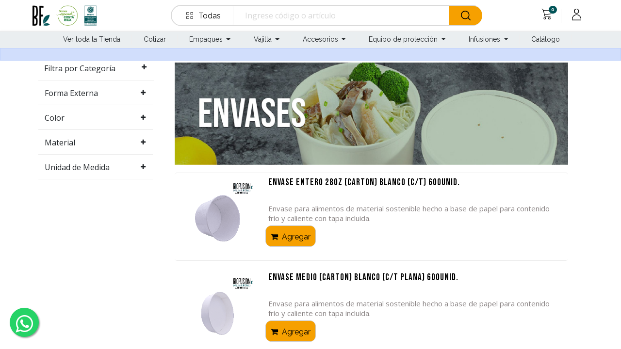

--- FILE ---
content_type: text/html; charset=utf-8
request_url: https://www.biofusioncr.com/shop/category/empaque-para-alimentos-envases-39
body_size: 17076
content:

        <!DOCTYPE html>
        
    
            
        
  <html lang="es-CR" data-website-id="1" data-oe-company-name="TICO INFUSIÓN SOCIEDAD ANÓNIMA">
            
    
      
      
      
      
        
      
    
    
  <head>
                <meta charset="utf-8"/>
                <meta http-equiv="X-UA-Compatible" content="IE=edge,chrome=1"/>
            <meta name="viewport" content="width=device-width, initial-scale=1, user-scalable=no"/>
    <meta name="generator" content="Odoo"/>
    
    
    
    
    
    
    
    
    
      
      
      
      
        
          
            <meta property="og:type" content="website"/>
          
        
          
            <meta property="og:title" content="Envases | BioFusiónCR"/>
          
        
          
            <meta property="og:site_name" content="TICO INFUSIÓN SOCIEDAD ANÓNIMA"/>
          
        
          
            <meta property="og:url" content="https://www.biofusioncr.com/shop/category/empaque-para-alimentos-envases-39"/>
          
        
          
            <meta property="og:image" content="https://www.biofusioncr.com/web/image/website/1/social_default_image?unique=0c9aa4b"/>
          
        
      
      
      
      
        
          <meta name="twitter:card" content="summary_large_image"/>
        
          <meta name="twitter:title" content="Envases | BioFusiónCR"/>
        
          <meta name="twitter:image" content="https://www.biofusioncr.com/web/image/website/1/social_default_image/300x300?unique=0c9aa4b"/>
        
      
    
    
      
      
    
    <link rel="canonical" href="https://www.biofusioncr.com/shop/category/empaque-para-alimentos-envases-39" />
    <link rel="preconnect" href="https://fonts.gstatic.com/" crossorigin=""/>
  
        

                <title>
        Tienda | 
        BioFusiónCR
      </title>
                <link type="image/x-icon" rel="shortcut icon" href="/web/image/website/1/favicon?unique=0c9aa4b"/>
            <link rel="preload" href="/web/static/lib/fontawesome/fonts/fontawesome-webfont.woff2?v=4.7.0" as="font" crossorigin=""/>
            <link type="text/css" rel="stylesheet" href="/web/content/189724-6b5bd1f/1/web.assets_common.css" data-asset-xmlid="web.assets_common" data-asset-version="6b5bd1f"/>
            <link type="text/css" rel="stylesheet" href="/web/content/284390-74b2593/1/web.assets_frontend.css" data-asset-xmlid="web.assets_frontend" data-asset-version="74b2593"/>
    
  
        

                <script id="web.layout.odooscript" type="text/javascript">
                    var odoo = {
                        csrf_token: "341bcd4a7a8144363a10d5511590efb88b151e36o1800471007",
                        debug: "",
                    };
                </script>
            <script type="text/javascript">
                odoo.session_info = {"is_admin": false, "is_system": false, "is_website_user": true, "user_id": false, "is_frontend": true, "translationURL": "/website/translations", "cache_hashes": {"translations": "05071fb879321bf01f941f60fab1f126f565cdad"}};
                if (!/(^|;\s)tz=/.test(document.cookie)) {
                    const userTZ = Intl.DateTimeFormat().resolvedOptions().timeZone;
                    document.cookie = `tz=${userTZ}; path=/`;
                }
            </script>
            <script defer="defer" type="text/javascript" src="/web/content/160407-458d32e/1/web.assets_common_minimal_js.js" data-asset-xmlid="web.assets_common_minimal_js" data-asset-version="458d32e"></script>
            <script defer="defer" type="text/javascript" src="/web/content/160408-ae59773/1/web.assets_frontend_minimal_js.js" data-asset-xmlid="web.assets_frontend_minimal_js" data-asset-version="ae59773"></script>
            
        
    
            <script defer="defer" type="text/javascript" data-src="/web/content/189719-86de6a9/1/web.assets_common_lazy.js" data-asset-xmlid="web.assets_common_lazy" data-asset-version="86de6a9"></script>
            <script defer="defer" type="text/javascript" data-src="/web/content/284391-3c93cd3/1/web.assets_frontend_lazy.js" data-asset-xmlid="web.assets_frontend_lazy" data-asset-version="3c93cd3"></script>
    
  
        

                
            
            
            
        
        <!--Start of Tawk.to Script-->
<script type="text/javascript">
var Tawk_API=Tawk_API||{}, Tawk_LoadStart=new Date();
(function(){
var s1=document.createElement("script"),s0=document.getElementsByTagName("script")[0];
s1.async=true;
s1.src='https://embed.tawk.to/6285422c7b967b1179901229/1g3c8kvs6';
s1.charset='UTF-8';
s1.setAttribute('crossorigin','*');
s0.parentNode.insertBefore(s1,s0);
})();
</script>
<!--End of Tawk.to Script-->

<!-- Google tag (gtag.js) -->
<script async src="https://www.googletagmanager.com/gtag/js?id=G-3JTJMJ0THL"></script>
<script>
  window.dataLayer = window.dataLayer || [];
  function gtag(){dataLayer.push(arguments);}
  gtag('js', new Date());

  gtag('config', 'G-3JTJMJ0THL');
</script>


    </head>
            <body class="">
                
        <a href="https://api.whatsapp.com/send?phone=50671745377&amp;text=Estoy%20interesado%20en%20obtener%20m%C3%A1s%20informaci%C3%B3n%20de%20sus%20productos,%20desechables%20Bio-Compostables" class="whatsapp" target="_blank">
        <i class="fa fa-whatsapp my-whatsapp"></i>
        </a>
    
    
  
            
            
        <div id="wrapwrap" class="    te_custom_h_shop_container">
                
            <div class="te_auto_play_value d-none">
                <span>True</span>
            </div>
        <header id="top" data-anchor="true" data-name="Header" class="  o_header_disappears">
                    <nav data-name="Navbar" class="navbar navbar-expand-lg navbar-light o_colored_level o_cc header10">
                <div class="oe_structure">
                    <section class="container-fluid header_top">
                        <div class="container d-flex justify-content-center justify-content-lg-between">
                            
                                <div class="te_header_social">
                                    <div class="s_share te_header_w_share ">
                                        <a class="btn btn-link" target="_blank" href="https://www.facebook.com/biofusioncostaricaf">
                                            <i class="fa fa-facebook"></i>
                                        </a>
                                        
                                        <a class="btn btn-link" target="_blank" href="https://www.linkedin.com/company/biofusion-cr">
                                            <i class="fa fa-linkedin"></i>
                                        </a>
                                        
                                        
                                        <a class="btn btn-link" target="_blank" href="https://www.instagram.com/biofusioncostarica/">
                                            <i class="fa fa-instagram"></i>
                                        </a>
                                    </div>
                                </div>
                            
                            <section class="te_s_header_offer_text">
                                <span>Llámenos <i class="fa fa-phone"></i> <a class="text-white" style="font-weight:700" href="tel:+50622449308">22449308</a></span>
                            </section>
                            <div class="te_header_before_right">
                                <div class="te_header_lang">
                                    
        
        
    
        
        
    
        
        
    
        <div class="js_language_selector ml-2 dropdown">
            <button class="btn btn-sm btn-link dropdown-toggle" type="button" data-toggle="dropdown" aria-haspopup="true" aria-expanded="true">
                
        
    <img class="o_lang_flag" src="/base/static/img/country_flags/cr.png?height=25" loading="lazy"/>

    <span class="align-middle"> Español (CR)</span>
            
            <span class="lang_btn_name"> Español (CR)</span>
            <span class="lang_btn_code" style="display:none">es_CR</span>
        </button>
            <div class="dropdown-menu" role="menu">
                
                    <a class="dropdown-item js_change_lang" href="/en_US/shop/category/empaque-para-alimentos-envases-39" data-url_code="en_US">
                        
        
    <img class="o_lang_flag" src="/base/static/img/country_flags/us.png?height=25" loading="lazy"/>

    
            <span class="lang_btn_code" style="display:none">en_US</span>
        <span>English (US)</span>
                    </a>
                
                    <a class="dropdown-item js_change_lang" href="/shop/category/empaque-para-alimentos-envases-39" data-url_code="es_CR">
                        
        
    <img class="o_lang_flag" src="/base/static/img/country_flags/cr.png?height=25" loading="lazy"/>

    
            <span class="lang_btn_code" style="display:none">es_CR</span>
        <span> Español (CR)</span>
                    </a>
                
        
    

    
            </div>
        </div>
    
    
                                </div>
                                
                                
                            </div>
                        </div>
                    </section>
                </div>
                <div class="container justify-content-md-between header_middle">
                    
                    <div class="middle_first">
                        <button type="button" class="navbar-toggler ept_mobi_toggler header_sidebar collapsed ml-3">
                            <span class="navbar-toggler-icon">
                                <div class="inner_bar"></div>
                            </span>
                        </button>
                        
                        
                        <a href="/" class="navbar-brand logo te_header_before_logo">
                            <span role="img" aria-label="Logo of BioFusiónCR" title="BioFusiónCR"><img src="/web/image/website/1/logo/BioFusi%C3%B3nCR?unique=0c9aa4b" class="img img-fluid" alt="BioFusiónCR" loading="lazy"/></span>
                        </a>
                        
                        
                        
                    </div>
                    <div class="col-md-7 te_header_style_10_right">
                        
                        <div class="te_header_search">
                            <div class="te_search_popover" tabindex="-1">
                                
    <form method="get" class="o_wsale_products_searchbar_form o_wait_lazy_js " action="/shop">
                <div role="search" class="input-group">
        
        
            
            
                <div class="te_advanced_search_div dropdown">
                    <a role="button" href="#" class="btn btn-primary dropdown-toggle ept-parent-category" name="category" data-toggle="dropdown" aria-haspopup="true" aria-expanded="true" search_in="all">
                        <span class="category_img_span"></span><span class="span_category">Todas</span><span class="caret"></span>
                    </a>
                    <div class="dropdown-menu" aria-labelledby="ept-parent-category">
                        <a class="dropdown-item " search_in="all">Todos</a>
                        <a class="dropdown-item " search_in="product">Productos</a>
                        <a class="dropdown-item" search_in="category">Categorías</a>
                        
                    </div>
                </div>
            
        <input type="search" name="search" class="search-query form-control oe_search_box" data-limit="5" data-display-description="true" data-display-price="true" data-display-image="true" placeholder="Ingrese código o artículo" value=""/>
        <div class="input-group-append">
            <button type="submit" class="btn btn-primary oe_search_button" aria-label="Búsqueda" title="Búsqueda"><i class="fa fa-search"></i>
            
        </button>
        </div>
    </div>

                <input name="order" type="hidden" class="o_wsale_search_order_by" value=""/>
                
            </form>
        
                            </div>
                        </div>
                    </div>
                    <div class="te_header_right_icon">
                        <div class="te_header_search">
                            <div class="te_srch_icon_header">
                                <a href="#" class="">
                                      <i class="fa fa-search te_srch_icon"></i>
                                      <i class="fa fa-times te_srch_close"></i>
                                </a>
                            </div>
                        </div>
                        
                        
        
        
        <li class="nav-item divider d-none"></li> 
        
            
        <li class="o_wsale_my_cart  nav-item te_cart_icon_head">
            <a href="/shop/cart" class="nav-link">
                <i class="fa fa-shopping-cart"></i>
                
                <sup class="my_cart_quantity badge badge-primary" data-order-id="">0</sup>
            </a>
        </li>
    
                        
                        
        
        
            
        
        <li class="o_wsale_my_wish d-none nav-item o_wsale_my_wish_hide_empty te_wish_icon_head">
            <a href="/shop/wishlist" class="nav-link">
                <i class="fa fa-1x fa-heart"></i>
                
                <sup class="my_wish_quantity o_animate_blink badge badge-primary">0</sup>
            </a>
        </li>
    
                        <div class="te_header_account">
                            
                            <div class="px-2 te_signin">
                                
                                    <a href="javascript:void(0);" class="btn-link">
                                        <span class="te_user_account_icon">
                                            <span class="fa fa-user-o d-block" aria-hidden="true"></span>
                                        </span>
                                    </a>
                                    
        <div class="modal fade text-left" id="loginRegisterPopup" role="dialog" tabindex="-1">
            <div class="modal-dialog">
                
                <div class="modal-content">
                    <button type="button" class="close d-md-none" data-dismiss="modal">
                        <i class="fa fa-times"></i>
                    </button>
                    <div class="modal-body">
                        <div role="tabpanel">
                            
                            
                            <ul class="nav nav-tabs" role="tablist">
                                <li role="presentation" class="login_register_tab full-width ">
                                    <a href="#loginPopup" aria-controls="loginPopup" role="tab" class="active" data-toggle="tab">
                                        Ingresar
                                    </a>
                                </li>
                                
                            </ul>
                            
                            <div class="tab-content">
                                <div role="tabpanel" class="tab-pane active" id="loginPopup">
                                    
        <form class="oe_login_form" role="form" method="post" onsubmit="this.action = this.action + location.hash" action="/web/login">
            <input type="hidden" name="csrf_token" value="341bcd4a7a8144363a10d5511590efb88b151e36o1800471007"/>
            <input type="hidden" name="login_form_ept" value="1"/>
            
            
            <div class="form-group field-login">
                <label for="login">Correo electrónico</label>
                <input type="text" placeholder="Correo electrónico" name="login" id="login" required="required" autofocus="autofocus" autocapitalize="off" class="form-control "/>
            </div>

            <div class="form-group field-password">
                <label for="password">Contraseña</label>
                <input type="password" placeholder="Contraseña" name="password" id="password" required="required" autocomplete="current-password" maxlength="4096" class="form-control "/>
            </div>

            <div class="alert-success-error">
                <p class="alert alert-success d-none">Ha ingresado exitosamente</p>
                <p class="alert alert-danger d-none"></p>
            </div>

            
            

            <div class="clearfix oe_login_buttons text-center mb-1 pt-3">
                <button type="submit" class="btn btn-primary btn-block te_theme_button te_login_button">Ingresar
                </button>
                
                <div class="justify-content-between mt-2 d-flex small">
                    <a class="open_reset_password" data-keyboard="true" href="#resetPasswordPopup">Restablecer contraseña
                    </a>
                </div>
                <div class="o_login_auth"></div>
                
                
            </div>
            <input type="hidden" name="redirect"/>
        </form>

        <form class="oe_reset_password_form te_reset_password_form" role="form" method="post">
            <input type="hidden" name="csrf_token" value="341bcd4a7a8144363a10d5511590efb88b151e36o1800471007"/>
            <input type="hidden" name="reset_form_ept" value="1"/>

            

            
                <div class="form-group field-login">
                    <label for="login" class="col-form-label">Ej: <a href="/cdn-cgi/l/email-protection" class="__cf_email__" data-cfemail="641711070b1616010b24000b090d0a0d0b4a070b09">[email&#160;protected]</a></label>
                    <input type="text" name="login" id="login" class="form-control" autofocus="autofocus" required="required" autocapitalize="off"/>
                </div>
            

            
            <div class="alert-success-error"></div>
            <input type="hidden" name="redirect"/>
            <input type="hidden" name="token"/>
            <div class="clearfix oe_login_buttons">
                <div class="d-flex justify-content-between align-items-center small">
                    <button type="submit" class="btn btn-primary te_theme_button">Confirmar</button>
                    <a class="back_login" href="#loginPopup">Regresar</a>
                    
                </div>
                <div class="o_login_auth"></div>
            </div>
        </form>
    
                                </div>
                                <div role="tabpanel" class="tab-pane" id="registerPopup">
                                    
        <form class="oe_signup_form_ept oe_signup_form" role="form" method="post" action="/web/signup">
            <input type="hidden" name="csrf_token" value="341bcd4a7a8144363a10d5511590efb88b151e36o1800471007"/>
            <input type="hidden" name="signup_form_ept" value="1"/>

            

            <div class="form-group field-login">
                <label for="login">Su correo electrónico</label>
                <input type="text" name="login" id="login" class="form-control form-control-sm" autofocus="autofocus" autocapitalize="off" required="required"/>
            </div>

            <div class="form-group field-name">
                <label for="name">Su nombre</label>
                <input type="text" name="name" id="name" class="form-control form-control-sm" placeholder="Por ejemplo, JJohn Smith" required="required"/>
            </div>

            <div class="form-group field-password pt-2">
                <label for="password">Contraseña</label>
                <input type="password" name="password" id="password" class="form-control form-control-sm" required="required"/>
            </div>

            <div class="form-group field-confirm_password">
                <label for="confirm_password">Confirmar contraseña</label>
                <input type="password" name="confirm_password" id="confirm_password" class="form-control form-control-sm" required="required"/>
            </div>
        

            
            <div class="alert-success-error">
                <p class="alert alert-success d-none">Su registro de cuenta ha sido exitoso</p>
                <p class="alert alert-danger d-none"></p>
            </div>
            
            <input type="hidden" name="redirect"/>
            <input type="hidden" name="token"/>
            <div class="text-center oe_signup_buttons pt-3">
                <button type="submit" class="btn btn-primary btn-block te_theme_button te_signup_button">Confirmar registro
                </button>
                <div class="o_login_auth"></div>
                
                
            </div>
        </form>
    
                                </div>
                            </div>
                        </div>
                    </div>
                </div>
            </div>
        </div>
    
                                
                            </div>
                        </div>
                    </div>
                </div>
                
                <div class="container-fluid header_bottom">
                    <div class="container justify-content-start justify-content-lg-between">
                        <div id="top_menu_collapse" class="collapse navbar-collapse">
                            <div class="close_top_menu">x</div>
                            
    <ul id="top_menu" class="nav navbar-nav o_menu_loading mx-auto">
        
                                
                                    
                                
                                
                                
                                
                                    
    
            
        
    <li class="nav-item
                
            ">
        <a role="menuitem" href="/shop" class="nav-link ">
            
            
        <span class="">Ver toda la Tienda</span>
        
            
                
            
        </a>
    
            
        </li>
    

                                
                                    
    
            
        
    <li class="nav-item
                
            ">
        <a role="menuitem" href="https://docs.google.com/forms/d/e/1FAIpQLSdYNzMjxyt50e3zXXtONfiSdAGUVfYbSncF4G3Sy5eAQSSSZA/viewform" class="nav-link ">
            
            
        <span class="">Cotizar</span>
        
            
                
            
        </a>
    
            
        </li>
    

                                
                                    
    
            
        
    
    <li class="nav-item dropdown  position-static">
        <a data-toggle="dropdown" class="nav-link dropdown-toggle o_mega_menu_toggle" href="#">
                <span class="">Empaques</span>
            
            
                
            
        </a>
        <div data-name="Mega Menu" class="dropdown-menu o_mega_menu dropdown-menu-left">





<section class="te_menu_style_4 container-fluid te_icons_menu_main py-3 px-3 o_colored_level" data-snippet="megamenu_style_4" data-name="Style 4">
<div class="row" bis_skin_checked="1">
<section class="col-lg-6 align-self-center o_colored_level" style="">
<div class="row" bis_skin_checked="1">
<section class="col-lg-3 te_menu_flip_box col-md-3 col-6 col-sm-3 o_colored_level">
<div class="row align-items-center" bis_skin_checked="1">
<section class="text-center col-12 te_icon_text o_colored_level">
<div class="te_menu_flip_box_inner" bis_skin_checked="1">
<img class="img img-responsive img-fluid d-block mx-auto" alt="" src="/web/image/139323-a9004ccc/bandeja.png?access_token=0d321182-8087-4992-b5ad-0bd85f9619fb" loading="lazy" data-original-id="139315" data-original-src="/web/image/139315-bad5d18f/bandeja.png" data-mimetype="image/png" data-resize-width="195" style="">
</div>
</section>
<section class="py-3 text-center col-12 te_icon_text o_colored_level">
<a href="/shop/category/empaque-para-alimentos-bandejas-32" class="nav-link" data-original-title="" title="">Bandejas</a>
</section>
</div>
</section>
<section class="col-lg-3 te_menu_flip_box col-md-3 col-6 col-sm-3 o_colored_level">
<div class="row align-items-center" bis_skin_checked="1">
<section class="text-center col-12 te_icon_text o_colored_level">
<div class="te_menu_flip_box_inner" bis_skin_checked="1">
<img class="img img-responsive img-fluid d-block mx-auto" alt="" src="/web/image/139328-25bf6491/bolsa.png?access_token=4c0e5bc4-92cc-45d6-b264-ae0e81a6e846" loading="lazy" data-original-title="" title="" aria-describedby="tooltip895068" data-original-id="139316" data-original-src="/web/image/139316-aea98cdc/bolsa.png" data-mimetype="image/png" data-resize-width="195" style="">
</div>
</section>
<section class="py-3 text-center col-12 te_icon_text o_colored_level">
<a href="/shop/category/empaque-para-alimentos-bolsas-47" class="nav-link" data-original-title="" title="" aria-describedby="tooltip863213">Bolsas</a>
</section>
</div>
</section>
<section class="col-lg-3 te_menu_flip_box col-md-3 col-6 col-sm-3 o_colored_level">
<div class="row align-items-center" bis_skin_checked="1">
<section class="text-center col-12 te_icon_text o_colored_level">
<div class="te_menu_flip_box_inner" bis_skin_checked="1">
<img class="img img-responsive img-fluid d-block mx-auto" alt="" src="/web/image/139324-a68409ab/caja.png?access_token=15424ed3-f3c6-4d1f-a85f-b87308ec7667" loading="lazy" data-original-id="139319" data-original-src="/web/image/139319-2680e060/caja.png" data-mimetype="image/png" data-resize-width="195" style="">
</div>
</section>
<section class="py-3 text-center col-12 te_icon_text o_colored_level">
<a href="/shop/category/empaque-para-alimentos-cajas-48" class="nav-link" data-original-title="" title="" aria-describedby="tooltip223992">Cajas</a>
</section>
</div>
</section>
<section class="col-lg-3 te_menu_flip_box col-md-3 col-6 col-sm-3 o_colored_level">
<div class="row align-items-center" bis_skin_checked="1">
<section class="text-center col-12 te_icon_text o_colored_level">
<div class="te_menu_flip_box_inner" bis_skin_checked="1">
<img class="img img-responsive img-fluid d-block mx-auto" alt="" src="/web/image/139325-653d404f/contenedor.png?access_token=b7762a77-d58b-423e-ae5d-daa71fc643f1" loading="lazy" data-original-title="" title="" aria-describedby="tooltip790544" data-original-id="139320" data-original-src="/web/image/139320-9669508a/contenedor.png" data-mimetype="image/png" data-resize-width="195" style="">
</div>
</section>
<section class="py-3 text-center col-12 te_icon_text o_colored_level">
<a href="/shop/category/empaque-para-alimentos-contenedores-41" class="nav-link" data-original-title="" title="">Contenedores</a>
</section>
</div>
</section>
</div>
</section>
<section class="col-lg-6 align-self-center o_colored_level" style="">
<div class="row" bis_skin_checked="1">
<section class="col-lg-3 te_menu_flip_box col-md-3 col-6 col-sm-3 o_colored_level">
<div class="row align-items-center" bis_skin_checked="1">
<section class="text-center col-12 te_icon_text o_colored_level">
<div class="te_menu_flip_box_inner" bis_skin_checked="1">
<img class="img img-responsive img-fluid d-block mx-auto" alt="" src="/web/image/139330-ea052a4a/envase.png?access_token=4d7394ba-ffa1-4a8f-bfa4-a05569ed8029" loading="lazy" data-original-title="" title="" aria-describedby="tooltip86231" data-original-id="139321" data-original-src="/web/image/139321-5a7eaa01/envase.png" data-mimetype="image/png" data-resize-width="195" style="">
</div>
</section>
<section class="py-3 text-center col-12 te_icon_text o_colored_level">
<a href="/shop/category/empaque-para-alimentos-envases-39" class="nav-link" data-original-title="" title="" aria-describedby="tooltip700176">Envases</a>
</section>
</div>
</section>
<section class="col-lg-3 te_menu_flip_box col-md-3 col-6 col-sm-3 o_colored_level">
<div class="row align-items-center" bis_skin_checked="1">
<section class="text-center col-12 te_icon_text o_colored_level">
<div class="te_menu_flip_box_inner" bis_skin_checked="1">
<img class="img img-responsive img-fluid d-block mx-auto" alt="" src="/web/image/139329-ce3b7ebe/l%C3%A1minas.png?access_token=d78819d4-ce3d-49b7-b30e-25bfe83e0eec" loading="lazy" data-original-title="" title="" aria-describedby="tooltip5255" data-original-id="139322" data-original-src="/web/image/139322-0dbe624b/l%C3%A1minas.png" data-mimetype="image/png" data-resize-width="195" style="">
</div>
</section>
<section class="py-3 text-center col-12 te_icon_text o_colored_level">
<a href="/shop/category/empaque-para-alimentos-laminas-49" class="nav-link" data-original-title="" title="" aria-describedby="tooltip29581">Láminas</a>
</section>
</div>
</section>
<section class="col-lg-3 te_menu_flip_box col-md-3 col-6 col-sm-3 o_colored_level">
<div class="row align-items-center" bis_skin_checked="1">
<section class="text-center col-12 te_icon_text o_colored_level">
<div class="te_menu_flip_box_inner" bis_skin_checked="1">
<img class="img img-responsive img-fluid d-block mx-auto" alt="" src="/web/image/139326-976ca9c4/souffl%C3%A9s.png?access_token=e10d7b74-dd2a-49d4-813d-da63e60dafd6" loading="lazy" data-original-id="139317" data-original-src="/web/image/139317-45b1b248/souffl%C3%A9s.png" data-mimetype="image/png" data-resize-width="195" style="">
</div>
</section>
<section class="py-3 text-center col-12 te_icon_text o_colored_level">
<a href="/shop/category/empaque-para-alimentos-souffles-46" class="nav-link" data-original-title="" title="">Soufflés</a>
</section>
</div>
</section>
<section class="col-lg-3 te_menu_flip_box col-md-3 col-6 col-sm-3 o_colored_level">
<div class="row align-items-center" bis_skin_checked="1">
<section class="text-center col-12 te_icon_text o_colored_level">
<div class="te_menu_flip_box_inner" bis_skin_checked="1">
<img class="img img-responsive img-fluid d-block mx-auto" alt="" src="/web/image/139327-d4cf30d6/tapa.png?access_token=56335cdf-e1cc-4a09-8f6d-4fa131b83554" loading="lazy" data-original-id="139318" data-original-src="/web/image/139318-37771124/tapa.png" data-mimetype="image/png" data-resize-width="195" style="">
</div>
</section>
<section class="py-3 text-center col-12 te_icon_text o_colored_level">
<a href="/shop/category/empaque-para-alimentos-tapas-42" class="nav-link" data-original-title="" title="" aria-describedby="tooltip569282">Tapas</a>
</section>
</div>
</section>
</div>
</section>
</div>
</section>
</div>
    </li>

                                
                                    
    
            
        
    
    <li class="nav-item dropdown  position-static">
        <a data-toggle="dropdown" class="nav-link dropdown-toggle o_mega_menu_toggle" href="#">
                <span class="">Vajilla</span>
            
            
                
            
        </a>
        <div data-name="Mega Menu" class="dropdown-menu o_mega_menu dropdown-menu-left"><section class="te_menu_style_4 container-fluid te_icons_menu_main py-3 px-3 o_colored_level" data-snippet="megamenu_style_4" data-name="Style 4">
<div class="row" bis_skin_checked="1">
<section class="col-lg-10 offset-lg-2 align-self-center o_colored_level" style="">
<div class="row" bis_skin_checked="1">
<section class="col-lg-2 te_menu_flip_box col-md-3 col-6 col-sm-3 o_colored_level">
<div class="row align-items-center" bis_skin_checked="1">
<section class="text-center col-12 te_icon_text o_colored_level">
<div class="te_menu_flip_box_inner" bis_skin_checked="1">
<img class="img img-responsive img-fluid d-block mx-auto" alt="" src="/web/image/140926-0a3bf688/cubiertos.png?access_token=2156a8f9-638d-467e-87da-6a1fb1fac58b" loading="lazy" data-original-title="" title="" aria-describedby="tooltip998992" data-original-id="140915" data-original-src="/web/image/140915-3f64e525/cubiertos.png" data-mimetype="image/png" data-resize-width="195" style="">
</div>
</section>
<section class="py-3 text-center col-12 te_icon_text o_colored_level">
<a href="/shop/category/vajilla-cubiertos-37" class="nav-link" data-original-title="" title="">Cubiertos</a>
</section>
</div>
</section>
<section class="col-lg-2 te_menu_flip_box col-md-3 col-6 col-sm-3 o_colored_level">
<div class="row align-items-center" bis_skin_checked="1">
<section class="text-center col-12 te_icon_text o_colored_level">
<div class="te_menu_flip_box_inner" bis_skin_checked="1">
<img class="img img-responsive img-fluid d-block mx-auto" alt="" src="/web/image/140934-cea809a3/funda.png?access_token=9059b28f-1e48-4851-a985-cd2b0974a9b8" loading="lazy" data-original-title="" title="" aria-describedby="tooltip895068" data-original-id="140916" data-original-src="/web/image/140916-2df3cb6c/funda.png" data-mimetype="image/png" data-resize-width="195" style="">
</div>
</section>
<section class="py-3 text-center col-12 te_icon_text o_colored_level">
<a href="/shop/category/vajilla-fundas-38" class="nav-link" data-original-title="" title="" aria-describedby="tooltip863213">Fundas</a>
</section>
</div>
</section>
<section class="col-lg-2 te_menu_flip_box col-md-3 col-6 col-sm-3 o_colored_level">
<div class="row align-items-center" bis_skin_checked="1">
<section class="text-center col-12 te_icon_text o_colored_level">
<div class="te_menu_flip_box_inner" bis_skin_checked="1">
<img class="img img-responsive img-fluid d-block mx-auto" alt="" src="/web/image/140931-ad96bbfd/pajillas.png?access_token=df8b919e-71fa-467e-aca9-7f73bb9b911d" loading="lazy" data-original-title="" title="" aria-describedby="tooltip844102" data-original-id="140917" data-original-src="/web/image/140917-3b066457/pajillas.png" data-mimetype="image/png" data-resize-width="195" style="">
</div>
</section>
<section class="py-3 text-center col-12 te_icon_text o_colored_level">
<a href="/shop/category/vajilla-pajillas-43" class="nav-link" data-original-title="" title="" aria-describedby="tooltip223992">Pajillas</a>
</section>
</div>
</section>
<section class="col-lg-2 te_menu_flip_box col-md-3 col-6 col-sm-3 o_colored_level">
<div class="row align-items-center" bis_skin_checked="1">
<section class="text-center col-12 te_icon_text o_colored_level">
<div class="te_menu_flip_box_inner" bis_skin_checked="1">
<img class="img img-responsive img-fluid d-block mx-auto" alt="" src="/web/image/140936-f6a3b235/plato.png?access_token=189a8a7e-cfdb-4837-9ede-b7e938df95ba" loading="lazy" data-original-title="" title="" aria-describedby="tooltip790544" data-original-id="140918" data-original-src="/web/image/140918-7fd421c1/plato.png" data-mimetype="image/png" data-resize-width="195" style="">
</div>
</section>
<section class="py-3 text-center col-12 te_icon_text o_colored_level">
<a href="/shop/category/vajilla-platos-36" class="nav-link" data-original-title="" title="">Platos</a>
</section>
</div>
</section>
<section class="col-lg-2 te_menu_flip_box col-md-3 col-6 col-sm-3 o_colored_level">
<div class="row align-items-center" bis_skin_checked="1">
<section class="text-center col-12 te_icon_text o_colored_level">
<div class="te_menu_flip_box_inner" bis_skin_checked="1">
<img class="img img-responsive img-fluid d-block mx-auto" alt="" src="/web/image/140932-e3c1e48a/vaso.png?access_token=0acd46c4-7d9e-4d04-9aa7-f3d1b30ebf55" loading="lazy" data-original-title="" title="" aria-describedby="tooltip86231" data-original-id="140919" data-original-src="/web/image/140919-c06cb9a8/vaso.png" data-mimetype="image/png" data-resize-width="195" style="">
</div>
</section>
<section class="py-3 text-center col-12 te_icon_text o_colored_level">
<a href="/shop/category/vajilla-vasos-63" class="nav-link" data-original-title="" title="" aria-describedby="tooltip700176">Vasos</a>
</section>
</div>
</section>
</div>
</section>
</div>
</section>
</div>
    </li>

                                
                                    
    
            
        
    
    <li class="nav-item dropdown  position-static">
        <a data-toggle="dropdown" class="nav-link dropdown-toggle o_mega_menu_toggle" href="#">
                <span class="">Accesorios</span>
            
            
                
            
        </a>
        <div data-name="Mega Menu" class="dropdown-menu o_mega_menu dropdown-menu-left"><section class="te_menu_style_4 container-fluid te_icons_menu_main py-3 px-3 o_colored_level" data-snippet="megamenu_style_4" data-name="Style 4">
<div class="row">
<section class="col-lg-10 offset-lg-1 align-self-center o_colored_level" style="">
<div class="row">
<section class="col-lg-2 te_menu_flip_box col-md-3 col-6 col-sm-3 o_colored_level">
<div class="row align-items-center">
<section class="text-center col-12 te_icon_text o_colored_level">
<div class="te_menu_flip_box_inner">
<img class="img img-responsive img-fluid d-block mx-auto" alt="" src="/web/image/140935-be07fe32/filtros.png?access_token=6e2dbf4e-78e7-4540-9110-848c2efc287d" loading="lazy" data-original-title="" title="" aria-describedby="tooltip746474" data-original-id="140920" data-original-src="/web/image/140920-c4dbd99f/filtros.png" data-mimetype="image/png" data-resize-width="195" style="">
</div>
</section>
<section class="py-3 text-center col-12 te_icon_text o_colored_level">
<a href="/shop/category/utensilios-filtros-51" class="nav-link" data-original-title="" title="">Papel</a>
</section>
</div>
</section>
<section class="col-lg-2 te_menu_flip_box col-md-3 col-6 col-sm-3 o_colored_level">
<div class="row align-items-center">
<section class="text-center col-12 te_icon_text o_colored_level">
<div class="te_menu_flip_box_inner">
<img class="img img-responsive img-fluid d-block mx-auto" alt="" src="/web/image/140927-aeb7da16/pinchos.png?access_token=8e6623bf-2d14-4317-9911-db61f98dee47" loading="lazy" data-original-title="" title="" aria-describedby="tooltip895068" data-original-id="140921" data-original-src="/web/image/140921-0129858e/pinchos.png" data-mimetype="image/png" data-resize-width="195" style="">
</div>
</section>
<section class="py-3 text-center col-12 te_icon_text o_colored_level">
<a href="/shop/category/accesorios-pinchos-78" class="nav-link" data-original-title="" title="" aria-describedby="tooltip863213">Pinchos</a>
</section>
</div>
</section>
<section class="col-lg-2 te_menu_flip_box col-md-3 col-6 col-sm-3 o_colored_level">
<div class="row align-items-center">
<section class="text-center col-12 te_icon_text o_colored_level">
<div class="te_menu_flip_box_inner">
<img class="img img-responsive img-fluid d-block mx-auto" alt="" src="/web/image/140933-a845bb15/portavasos.png?access_token=ceaf133a-79bb-496e-8e68-c3eb1d2a6fb9" loading="lazy" data-original-title="" title="" aria-describedby="tooltip882671" data-original-id="140922" data-original-src="/web/image/140922-2a1474bb/portavasos.png" data-mimetype="image/png" data-resize-width="195" style="">
</div>
</section>
<section class="py-3 text-center col-12 te_icon_text o_colored_level">
<a href="/shop/category/utensilios-portavasos-66" class="nav-link" data-original-title="" title="" aria-describedby="tooltip223992">Portavasos</a>
</section>
</div>
</section>
<section class="col-lg-2 te_menu_flip_box col-md-3 col-6 col-sm-3 o_colored_level">
<div class="row align-items-center">
<section class="text-center col-12 te_icon_text o_colored_level">
<div class="te_menu_flip_box_inner">
<img class="img img-responsive img-fluid d-block mx-auto" alt="" src="/web/image/140928-2478c44c/removedor.png?access_token=b7c56f78-8f11-4fdc-969d-30785a9397aa" loading="lazy" data-original-title="" title="" aria-describedby="tooltip790544" data-original-id="140923" data-original-src="/web/image/140923-a4d50014/removedor.png" data-mimetype="image/png" data-resize-width="195" style="">
</div>
</section>
<section class="py-3 text-center col-12 te_icon_text o_colored_level">
<a href="/shop/category/utensilios-removedores-44" class="nav-link" data-original-title="" title="">Removedores</a>
</section>
</div>
</section>
<section class="col-lg-2 te_menu_flip_box col-md-3 col-6 col-sm-3 o_colored_level">
<div class="row align-items-center">
<section class="text-center col-12 te_icon_text o_colored_level">
<div class="te_menu_flip_box_inner">
<img class="img img-responsive img-fluid d-block mx-auto" alt="" src="/web/image/140930-14d06544/servilleta.png?access_token=2244a502-33bc-420a-82d2-7c8b30b8b710" loading="lazy" data-original-title="" title="" aria-describedby="tooltip86231" data-original-id="140924" data-original-src="/web/image/140924-7eb16f7d/servilleta.png" data-mimetype="image/png" data-resize-width="195" style="">
</div>
</section>
<section class="py-3 text-center col-12 te_icon_text o_colored_level">
<a href="/shop/category/utensilios-servilletas-50" class="nav-link" data-original-title="" title="" aria-describedby="tooltip700176">Servilletas</a>
</section>
</div>
</section>
<section class="col-lg-2 te_menu_flip_box col-md-3 col-6 col-sm-3 o_colored_level">
<div class="row align-items-center">
<section class="text-center col-12 te_icon_text o_colored_level">
<div class="te_menu_flip_box_inner">
<img class="img img-responsive img-fluid d-block mx-auto" alt="" src="/web/image/140929-e647bf4c/toalla.png?access_token=7d22219d-64e0-4295-9aab-5b6d1bdd7913" loading="lazy" data-original-title="" title="" aria-describedby="tooltip5255" data-original-id="140925" data-original-src="/web/image/140925-d8117d8e/toalla.png" data-mimetype="image/png" data-resize-width="195" style="">
</div>
</section>
<section class="py-3 text-center col-12 te_icon_text o_colored_level">
<a href="/shop/category/utensilios-toallas-64" class="nav-link" data-original-title="" title="" aria-describedby="tooltip29581">Toallas</a>
</section>
</div>
</section>
</div>
</section>
</div>
</section>
</div>
    </li>

                                
                                    
    
            
        
    
    <li class="nav-item dropdown  position-static">
        <a data-toggle="dropdown" class="nav-link dropdown-toggle o_mega_menu_toggle" href="#">
                <span class="">Equipo de protección</span>
            
            
                
            
        </a>
        <div data-name="Mega Menu" class="dropdown-menu o_mega_menu dropdown-menu-left"><section class="te_menu_style_4 container-fluid te_icons_menu_main py-3 px-3 o_colored_level" data-snippet="megamenu_style_4" data-name="Style 4" style="">
<div class="row">
<section class="col-lg-10 offset-lg-2 align-self-center o_colored_level" style="">
<div class="row">
<section class="col-lg-3 te_menu_flip_box col-md-3 col-6 col-sm-3 o_colored_level">
<div class="row align-items-center">
<section class="text-center col-12 te_icon_text o_colored_level">
<div class="te_menu_flip_box_inner">
<img class="img img-responsive img-fluid d-block mx-auto" alt="" src="/web/image/140940-6eecc86a/dispensador.png?access_token=5249e50e-e35c-4b28-9f4b-b2503747b3ac" loading="lazy" data-original-id="140937" data-original-src="/web/image/140937-67ca7269/dispensador.png" data-mimetype="image/png" data-resize-width="195">
</div>
</section>
<section class="py-3 text-center col-12 te_icon_text o_colored_level">
<a href="/shop/category/equipo-de-proteccion-dispensador-71" class="nav-link" data-original-title="" title="">Dispensador</a>
</section>
</div>
</section>
<section class="col-lg-3 te_menu_flip_box col-md-3 col-6 col-sm-3 o_colored_level">
<div class="row align-items-center">
<section class="text-center col-12 te_icon_text o_colored_level">
<div class="te_menu_flip_box_inner">
<img class="img img-responsive img-fluid d-block mx-auto" alt="" src="/web/image/140941-34e98e54/electr%C3%B3nico.png?access_token=43768f5e-bf59-4007-a05a-74ce31b908a7" loading="lazy" data-original-title="" title="" aria-describedby="tooltip895068" data-original-id="140938" data-original-src="/web/image/140938-e058dff8/electr%C3%B3nico.png" data-mimetype="image/png" data-resize-width="195">
</div>
</section>
<section class="py-3 text-center col-12 te_icon_text o_colored_level">
<a href="/shop/category/equipo-de-proteccion-electronico-72" class="nav-link" data-original-title="" title="" aria-describedby="tooltip863213">Electrónico</a>
</section>
</div>
</section>
<section class="col-lg-3 te_menu_flip_box col-md-3 col-6 col-sm-3 o_colored_level">
<div class="row align-items-center">
<section class="text-center col-12 te_icon_text o_colored_level">
<div class="te_menu_flip_box_inner">
<img class="img img-responsive img-fluid d-block mx-auto" alt="" src="/web/image/140942-94d679cf/suministros.png?access_token=3b81dba0-cb64-4f9b-9bfa-8a1293799b05" loading="lazy" data-original-id="140939" data-original-src="/web/image/140939-c81f4df6/suministros.png" data-mimetype="image/png" data-resize-width="195">
</div>
</section>
<section class="py-3 text-center col-12 te_icon_text o_colored_level">
<a href="/shop/category/equipo-de-proteccion-suministros-73" class="nav-link" data-original-title="" title="" aria-describedby="tooltip223992">Suministros</a>
</section>
</div>
</section>
</div>
</section>
</div>
</section>
</div>
    </li>

                                
                                    
    
            
        
    
    <li class="nav-item dropdown  position-static">
        <a data-toggle="dropdown" class="nav-link dropdown-toggle o_mega_menu_toggle" href="#">
                <span class="">Infusiones</span>
            
            
                
            
        </a>
        <div data-name="Mega Menu" class="dropdown-menu o_mega_menu dropdown-menu-left"><section class="te_menu_style_4 container-fluid te_icons_menu_main py-3 px-3 o_colored_level" data-snippet="megamenu_style_4" data-name="Style 4">
<div class="row">
<section class="col-lg-10 offset-lg-2 align-self-center o_colored_level" style="">
<div class="row">
<section class="col-lg-3 te_menu_flip_box col-md-3 col-6 col-sm-3 o_colored_level">
<div class="row align-items-center">
<section class="text-center col-12 te_icon_text o_colored_level">
<div class="te_menu_flip_box_inner">
<img class="img img-responsive img-fluid d-block mx-auto" alt="" src="/web/image/140946-d7bcebcd/equipo.png?access_token=16f89c18-7b08-4092-afa5-b855fda3c692" loading="lazy" data-original-id="140943" data-original-src="/web/image/140943-8bf718f6/equipo.png" data-mimetype="image/png" data-resize-width="195">
</div>
</section>
<section class="py-3 text-center col-12 te_icon_text o_colored_level">
<a href="/shop/category/infusiones-equipo-76" class="nav-link" data-original-title="" title="">Equipo</a>
</section>
</div>
</section>
<section class="col-lg-3 te_menu_flip_box col-md-3 col-6 col-sm-3 o_colored_level">
<div class="row align-items-center">
<section class="text-center col-12 te_icon_text o_colored_level">
<div class="te_menu_flip_box_inner">
<img class="img img-responsive img-fluid d-block mx-auto" alt="" src="/web/image/140948-c4547c38/maletsi.png?access_token=420662ac-cfd2-41dc-9e22-4067a9f3c665" loading="lazy" data-original-title="" title="" aria-describedby="tooltip895068" data-original-id="140944" data-original-src="/web/image/140944-f6edc030/maletsi.png" data-mimetype="image/png" data-resize-width="195">
</div>
</section>
<section class="py-3 text-center col-12 te_icon_text o_colored_level">
<a href="/shop/category/infusiones-maletsi-74" class="nav-link" data-original-title="" title="" aria-describedby="tooltip863213">Maletsi</a>
</section>
</div>
</section>
<section class="col-lg-3 te_menu_flip_box col-md-3 col-6 col-sm-3 o_colored_level">
<div class="row align-items-center">
<section class="text-center col-12 te_icon_text o_colored_level">
<div class="te_menu_flip_box_inner">
<img class="img img-responsive img-fluid d-block mx-auto" alt="" src="/web/image/140947-59de601c/infusiones.png?access_token=9cee3b1e-f5ff-4323-816a-d518cc8e4a8a" loading="lazy" data-original-id="140945" data-original-src="/web/image/140945-65aadcc1/infusiones.png" data-mimetype="image/png" data-resize-width="195">
</div>
</section>
<section class="py-3 text-center col-12 te_icon_text o_colored_level">
<a href="/shop/category/infusiones-tico-infusion-75" class="nav-link" data-original-title="" title="" aria-describedby="tooltip223992">Tico Infusión</a>
</section>
</div>
</section>
</div>
</section>
</div>
</section>
</div>
    </li>

                                
                                    
    
            
        
    <li class="nav-item
                
            ">
        <a role="menuitem" href="https://drive.google.com/file/d/1ofECrMWJtbCtxEnN6TNsWptxRZMka_97/view?usp=drive_link" class="nav-link ">
            
            
        <span class="">Catálogo</span>
        
            
                
            
        </a>
    
            
        </li>
    

                                
                                <li class="o_wsale_my_wish nav-item o_wsale_my_wish_hide_empty te_wish_icon_head"></li>
                                <li class="nav-item te_header_lang_mobi d-none">
                                    
        
        
    
        
        
    
        
        
    
        <div class="js_language_selector ml-2 dropdown">
            <button class="btn btn-sm btn-link dropdown-toggle" type="button" data-toggle="dropdown" aria-haspopup="true" aria-expanded="true">
                
        
    <img class="o_lang_flag" src="/base/static/img/country_flags/cr.png?height=25" loading="lazy"/>

    <span class="align-middle"> Español (CR)</span>
            
            <span class="lang_btn_name"> Español (CR)</span>
            <span class="lang_btn_code" style="display:none">es_CR</span>
        </button>
            <div class="dropdown-menu" role="menu">
                
                    <a class="dropdown-item js_change_lang" href="/en_US/shop/category/empaque-para-alimentos-envases-39" data-url_code="en_US">
                        
        
    <img class="o_lang_flag" src="/base/static/img/country_flags/us.png?height=25" loading="lazy"/>

    
            <span class="lang_btn_code" style="display:none">en_US</span>
        <span>English (US)</span>
                    </a>
                
                    <a class="dropdown-item js_change_lang" href="/shop/category/empaque-para-alimentos-envases-39" data-url_code="es_CR">
                        
        
    <img class="o_lang_flag" src="/base/static/img/country_flags/cr.png?height=25" loading="lazy"/>

    
            <span class="lang_btn_code" style="display:none">es_CR</span>
        <span> Español (CR)</span>
                    </a>
                
        
    

    
            </div>
        </div>
    
    
                                </li>
                                
                                
                            
    </ul>

                        </div>
                    </div>
                </div>
            </nav>
        
    <div class="alert alert-comprador text-center d-none" role="alert">
      <span>Modo Comprador </span>
      <a href="/shop/change_pricelist/False">
        <font style="font-weight:500;color:black">(cambiar a Modo Cotizador <i class="fa fa-refresh"></i>)</font>
      </a>
    </div>
    <div class="alert alert-info text-center" role="alert"></div>
  
        </header>
            <div class="te_vertical_menu te_vertical_style_10">
                <section>
                    <a href="#" class="te_menu_btn_close">
                        <i class="fa fa-times te_menu_icon_close"></i>
                    </a>
                </section>
                
                
            </div>
        
                
            
            
        <div class="oe_website_sale_ept">
            <div class="modal fade" id="ajax_cart_model" tabindex="-1">
                <div class="modal-dialog modal-md modal-dialog-centered">
                    <div class="modal-content ajax_cart_modal">
                        <button type="button" class="cart_close" data-dismiss="modal" aria-label="Cerrar" tabindex="-1">
                        </button>
                        <div class="modal-body"></div>
                    </div>
                </div>
            </div>
        </div>
    
            
                <input type="hidden" id="ajax_cart_template" value="1"/>
            
        
            
            
        <div class="modal fade" id="quick_view_model" tabindex="-1">
            <div class="modal-dialog modal-lg modal-dialog-centered">
                <div class="modal-content quick_view_modal">
                    <button type="button" class="quick_close" data-dismiss="modal" aria-label="Cerrar" tabindex="-1">
                    </button>
                    
                        <div class="modal-body"></div>

                    
                </div>
            </div>
        </div>
    
        <main>
                    
            
        
            
            <div id="wrap" class="js_sale">
                <div class="oe_structure o_editable note-air-editor note-editable" id="oe_structure_website_sale_products_1" data-oe-model="ir.ui.view" data-oe-id="1651" data-oe-field="arch" data-oe-xpath="/t[1]/t[1]/div[1]/div[1]" data-note-id="1">
      
    </div>
  <div class="te_shop_breadcrumb">
                
                
                
                <ol class="breadcrumb">
                    <div class="container">
                        <li class="breadcrumb-item">
                            <a href="/shop">
                                <i class="fa fa-home"></i>
                            </a>
                        </li>
                        
                            
                                
                                <li class="breadcrumb-item">
                                    <a href="/shop/category/empaque-para-alimentos-68">
                                        <span class="product_catg_breadcrumb">Empaque para alimentos</span>
                                    </a>
                                </li>
                            
                                
                                <li class="breadcrumb-item">
                                    <a href="/shop/category/empaque-para-alimentos-envases-39">
                                        <span class="product_catg_breadcrumb">Envases</span>
                                    </a>
                                </li>
                            
                        
                    </div>
                </ol>
            </div>
        
            
            
                <input type="hidden" class="load_more_next_page" pager="{'page_count': 1, 'offset': 0, 'page': {'url': '/shop/category/empaque-para-alimentos-envases-39', 'num': 1}, 'page_first': {'url': '/shop/category/empaque-para-alimentos-envases-39', 'num': 1}, 'page_start': {'url': '/shop/category/empaque-para-alimentos-envases-39', 'num': 1}, 'page_previous': {'url': '/shop/category/empaque-para-alimentos-envases-39', 'num': 1}, 'page_next': {'url': '/shop/category/empaque-para-alimentos-envases-39', 'num': 1}, 'page_end': {'url': '/shop/category/empaque-para-alimentos-envases-39', 'num': 1}, 'page_last': {'url': '/shop/category/empaque-para-alimentos-envases-39', 'num': 1}, 'pages': [{'url': '/shop/category/empaque-para-alimentos-envases-39', 'num': 1}]}" first-page-url="/shop/category/empaque-para-alimentos-envases-39" last-page-url="/shop/category/empaque-para-alimentos-envases-39" prev-page-url="/shop/category/empaque-para-alimentos-envases-39" next-page-url="/shop/category/empaque-para-alimentos-envases-39" prev-page-num="1" next-page-num="1" total-page="1" page-number="1" current-page-number="1" current-page-url="/shop/category/empaque-para-alimentos-envases-39" button-scroll="automatic"/>
            
        <div class="container oe_website_sale">
                    <div class="products_pager form-inline te_shop_pager
                te_shop_pager_top
            ">
                        
            
                <div class="te_shop_filter_resp ">
                    <div class="position-relative">
                        
                        
                        
                        
                        <span class="te_mb_filter_parent position-relative fa fa-filter">
                            
                        </span>
                        <span class="filters-title-ept">Filtros</span>
                    </div>
                </div>
            
        
        
    <form method="get" class="o_wsale_products_searchbar_form o_wait_lazy_js w-100 w-md-auto mt-2" action="/shop">
                <div role="search" class="input-group">
        
        
            
            
                <div class="te_advanced_search_div dropdown">
                    <a role="button" href="#" class="btn btn-primary dropdown-toggle ept-parent-category" name="category" data-toggle="dropdown" aria-haspopup="true" aria-expanded="true" search_in="all">
                        <span class="category_img_span"></span><span class="span_category">Todas</span><span class="caret"></span>
                    </a>
                    <div class="dropdown-menu" aria-labelledby="ept-parent-category">
                        <a class="dropdown-item " search_in="all">Todos</a>
                        <a class="dropdown-item " search_in="product">Productos</a>
                        <a class="dropdown-item" search_in="category">Categorías</a>
                        
                    </div>
                </div>
            
        <input type="search" name="search" class="search-query form-control oe_search_box" data-limit="5" data-display-description="true" data-display-price="true" data-display-image="true" placeholder="Ingrese código o artículo" value=""/>
        <div class="input-group-append">
            <button type="submit" class="btn btn-primary oe_search_button" aria-label="Búsqueda" title="Búsqueda"><i class="fa fa-search"></i>
            
        </button>
        </div>
    </div>

                <input name="order" type="hidden" class="o_wsale_search_order_by" value=""/>
                
            
            
        
            </form>
        
    
                        
        
    
            
            
            
            
            
            
            <div class="dropdown mt-3 ml-sm-2 dropdown_sorty_by">
                <a role="button" href="#" class="dropdown-toggle btn te_sort_btn" data-toggle="dropdown">
                    <span class="d-none d-lg-inline">
                        
                            Ordenar por
                        
                    </span>
                    <i class="fa fa-sort-amount-asc d-lg-none"></i>
                
            <div class="sort_by_mobi">Ordenar por</div>
        </a>
                <div class="dropdown-menu dropdown-menu-right" role="menu">
                    
                        <a role="menuitem" rel="noindex,nofollow" class="dropdown-item" href="/shop?order=list_price+desc&amp;category=39">
                            <span>Precio de catálogo: Mayor a Menor</span>
                        </a>
                    
                        <a role="menuitem" rel="noindex,nofollow" class="dropdown-item" href="/shop?order=list_price+asc&amp;category=39">
                            <span>Precio de catálogo: Menor a Mayor</span>
                        </a>
                    
                        <a role="menuitem" rel="noindex,nofollow" class="dropdown-item" href="/shop?order=name+asc&amp;category=39">
                            <span>Nombre: de la A a la Z</span>
                        </a>
                    
                        <a role="menuitem" rel="noindex,nofollow" class="dropdown-item" href="/shop?order=name+desc&amp;category=39">
                            <span>Nombre: Z a A</span>
                        </a>
                    
                </div>
            </div>
        
                    
            <div class="te_view_all_filter_div">
                <div class="te_product_filters my-3">
                    
                    
                        <span class="mr-1 align-middle">7</span>
                        <span class="align-middle te_prod_fltr_count" style="padding-right: 8px;">Producto(s) encontrado(s)
                        </span>
                    
                    <div class="te_view_all_filter_inner attr-inline d-inline">
                        <a class="te_clear_all_form_selection attr-remove position-relative">Limpiar filtros</a>
                        <span class="attr_filters"></span>
                    </div>
                </div>
            </div>
        
            <div class="te_quick_filter_main_div mt-3 ml-md-2">
                <span class="te_quick_filter_dropdown btn te_sort_btn">Filtro rápido</span>
            </div>
        </div>
                    <div class="row o_wsale_products_main_row
                enabled
                
            ">
                        
            
        
            <input type="hidden" class="load_products_through_ajax" value="True"/>
        
            
        <div id="products_grid_before" class="col-lg-3 te_product_sticky_sidebar te_product_sidebar_scrollbar">
            <div class="te_filter_close te_filter_btn_close">
                <span class="te_filter_icon_close">x</span>
            </div>
        
            <button type="button" class="btn btn-link d-lg-none te_show_category" data-target="#wsale_products_categories_collapse" data-toggle="collapse">
                Mostrar categorías
            
            <i class="fa fa-chevron-right"></i>
        </button>
            <div class="collapse d-lg-block" id="wsale_products_categories_collapse">
                
            <div class="te_ctg_h4 d-none d-lg-block">
                Filtra por Categoría
            </div>
        <ul class="nav nav-pills flex-column mt16
                te_shop_ctg_list open_ul
            " id="o_shop_collapse_category">
                    <li class="nav-item">
                        <a href="/shop" class="nav-link  o_not_editable">Todos los productos</a>
                    </li>
                    
                        
        <li class="nav-item">
            
            <i role="img" class="text-primary fa fa-chevron-down" title="Unfold" aria-label="Unfold"></i>
            
            
                
            
        <a href="/shop/category/empaque-para-alimentos-68" class="nav-link ">Empaque para alimentos</a>
            <ul class="nav nav-pills flex-column nav-hierarchy" style="display:block;">
                
                    
        <li class="nav-item">
            
            
            
            
                
            
        <a href="/shop/category/empaque-para-alimentos-bandejas-32" class="nav-link ">Bandejas</a>
            
        </li>
    
                
                    
        <li class="nav-item">
            
            
            
            
                
            
        <a href="/shop/category/empaque-para-alimentos-cajas-48" class="nav-link ">Cajas</a>
            
        </li>
    
                
                    
        <li class="nav-item">
            
            
            
            
                
            
        <a href="/shop/category/empaque-para-alimentos-envases-39" class="nav-link active">Envases</a>
            
        </li>
    
                
                    
        <li class="nav-item">
            
            
            
            
                
            
        <a href="/shop/category/empaque-para-alimentos-bolsas-47" class="nav-link ">Bolsas</a>
            
        </li>
    
                
                    
        <li class="nav-item">
            
            
            
            
                
            
        <a href="/shop/category/empaque-para-alimentos-souffles-46" class="nav-link ">Soufflés</a>
            
        </li>
    
                
                    
        <li class="nav-item">
            
            
            
            
                
            
        <a href="/shop/category/empaque-para-alimentos-tapas-42" class="nav-link ">Tapas</a>
            
        </li>
    
                
                    
        <li class="nav-item">
            
            
            
            
                
            
        <a href="/shop/category/empaque-para-alimentos-laminas-49" class="nav-link ">Láminas</a>
            
        </li>
    
                
                    
        <li class="nav-item">
            
            
            
            
                
            
        <a href="/shop/category/empaque-para-alimentos-contenedores-41" class="nav-link ">Contenedores</a>
            
        </li>
    
                
            </ul>
        </li>
    
                    
                        
        <li class="nav-item">
            
            <i role="img" class="text-primary fa fa-chevron-right" title="Fold" aria-label="Fold"></i>
            
            
                
            
        <a href="/shop/category/vajilla-67" class="nav-link ">Vajilla</a>
            <ul class="nav nav-pills flex-column nav-hierarchy" style="display:none;">
                
                    
        <li class="nav-item">
            
            
            
            
                
            
        <a href="/shop/category/vajilla-cubiertos-37" class="nav-link ">Cubiertos</a>
            
        </li>
    
                
                    
        <li class="nav-item">
            
            
            
            
                
            
        <a href="/shop/category/vajilla-fundas-38" class="nav-link ">Fundas</a>
            
        </li>
    
                
                    
        <li class="nav-item">
            
            
            
            
                
            
        <a href="/shop/category/vajilla-pajillas-43" class="nav-link ">Pajillas</a>
            
        </li>
    
                
                    
        <li class="nav-item">
            
            
            
            
                
            
        <a href="/shop/category/vajilla-platos-36" class="nav-link ">Platos</a>
            
        </li>
    
                
                    
        <li class="nav-item">
            
            
            
            
                
            
        <a href="/shop/category/vajilla-vasos-63" class="nav-link ">Vasos</a>
            
        </li>
    
                
            </ul>
        </li>
    
                    
                        
        <li class="nav-item">
            
            <i role="img" class="text-primary fa fa-chevron-right" title="Fold" aria-label="Fold"></i>
            
            
                
            
        <a href="/shop/category/infusiones-65" class="nav-link ">Infusiones</a>
            <ul class="nav nav-pills flex-column nav-hierarchy" style="display:none;">
                
                    
        <li class="nav-item">
            
            
            
            
                
            
        <a href="/shop/category/infusiones-equipo-76" class="nav-link ">Equipo</a>
            
        </li>
    
                
                    
        <li class="nav-item">
            
            
            
            
                
            
        <a href="/shop/category/infusiones-maletsi-74" class="nav-link ">Maletsi</a>
            
        </li>
    
                
                    
        <li class="nav-item">
            
            
            
            
                
            
        <a href="/shop/category/infusiones-tico-infusion-75" class="nav-link ">Tico Infusión</a>
            
        </li>
    
                
            </ul>
        </li>
    
                    
                        
        <li class="nav-item">
            
            <i role="img" class="text-primary fa fa-chevron-right" title="Fold" aria-label="Fold"></i>
            
            
                
            
        <a href="/shop/category/accesorios-69" class="nav-link ">Accesorios</a>
            <ul class="nav nav-pills flex-column nav-hierarchy" style="display:none;">
                
                    
        <li class="nav-item">
            
            
            
            
                
            
        <a href="/shop/category/accesorios-papel-51" class="nav-link ">Papel</a>
            
        </li>
    
                
                    
        <li class="nav-item">
            
            
            
            
                
            
        <a href="/shop/category/accesorios-portavasos-66" class="nav-link ">Portavasos</a>
            
        </li>
    
                
                    
        <li class="nav-item">
            
            
            
            
                
            
        <a href="/shop/category/accesorios-removedores-44" class="nav-link ">Removedores</a>
            
        </li>
    
                
                    
        <li class="nav-item">
            
            
            
            
                
            
        <a href="/shop/category/accesorios-servilletas-50" class="nav-link ">Servilletas</a>
            
        </li>
    
                
                    
        <li class="nav-item">
            
            
            
            
                
            
        <a href="/shop/category/accesorios-toallas-64" class="nav-link ">Toallas</a>
            
        </li>
    
                
                    
        <li class="nav-item">
            
            
            
            
                
            
        <a href="/shop/category/accesorios-pinchos-78" class="nav-link ">Pinchos</a>
            
        </li>
    
                
            </ul>
        </li>
    
                    
                        
        <li class="nav-item">
            
            <i role="img" class="text-primary fa fa-chevron-right" title="Fold" aria-label="Fold"></i>
            
            
                
            
        <a href="/shop/category/equipo-de-proteccion-70" class="nav-link ">Equipo de protección</a>
            <ul class="nav nav-pills flex-column nav-hierarchy" style="display:none;">
                
                    
        <li class="nav-item">
            
            
            
            
                
            
        <a href="/shop/category/equipo-de-proteccion-dispensador-71" class="nav-link ">Dispensador</a>
            
        </li>
    
                
                    
        <li class="nav-item">
            
            
            
            
                
            
        <a href="/shop/category/equipo-de-proteccion-electronico-72" class="nav-link ">Electrónico</a>
            
        </li>
    
                
                    
        <li class="nav-item">
            
            
            
            
                
            
        <a href="/shop/category/equipo-de-proteccion-suministros-73" class="nav-link ">Suministros</a>
            
        </li>
    
                
            </ul>
        </li>
    
                    
                </ul>
            </div>
        
            <button type="button" class="btn btn-link d-lg-none te_show_option" data-target="#wsale_products_attributes_collapse" data-toggle="collapse">
                Mostrar opciones
            
            <i class="fa fa-chevron-down"></i>
        </button>
            <a class="te_clear_all_form_selection attr-remove clear_all_mobile d-lg-none">Limpiar filtros</a>
        
            <div class="collapse d-lg-block" id="wsale_products_attributes_collapse">
                <form class="js_attributes mb-2" method="get">
                    <input type="hidden" name="category" value="39"/>
                    
            
            
            
        <input type="hidden" name="search" value=""/>
                    
            
            
            <ul class="nav nav-pills flex-column te_shop_attr_ul attribute_ul_ept">
                
                    <li class="nav-item">
                        <div class="te_attr_title te_s_attr_head">
                            <span>Forma Externa</span>
                            <a class="te_clear_all_variant" attribute-name="4">(Limpiar)</a>
                        </div>
                        
                        
                        
                            <ul class="nav nav-pills flex-column">
                                
                                
                                    
                                        
                                            <li class="nav-item">
                                                <label style="margin: 0 20px;" class="nav-link">
                                                    <input type="checkbox" name="attrib" value="4-56"/>
                                                    <span style="font-weight: normal" class="te_s_attr_val">Cilindro</span>
                                                    <span style="font-weight: normal" class="te_prod_num pull-right attr_counter">7</span>
                                                </label>
                                            </li>
                                        
                                    
                                
                                    
                                        
                                    
                                
                                    
                                        
                                    
                                
                                    
                                        
                                    
                                
                                    
                                        
                                    
                                
                                    
                                        
                                    
                                
                                    
                                        
                                    
                                
                                    
                                        
                                    
                                
                            </ul>
                        
                        
                    </li>
                
                    <li class="nav-item">
                        <div class="te_attr_title te_s_attr_head">
                            <span>Color</span>
                            <a class="te_clear_all_variant" attribute-name="3">(Limpiar)</a>
                        </div>
                        
                        
                        
                        
                            <ul class="nav nav-pills flex-column">
                                <div id="js_attrib_search" class="collapsed">
                                    <div class="js_attrib_search">
                                        <input type="text" class="js_attrib_search_ept sliderValue" placeholder="Buscar Color"/>
                                        <span class="js_attrib_search_span">
                                            <i class="fa fa-search"></i>
                                        </span>
                                    </div>
                                </div>
                                
                                    
                                        
                                    
                                
                                    
                                        
                                    
                                
                                    
                                        
                                    
                                
                                    
                                        
                                    
                                
                                    
                                        
                                            
                                                <li class="color-with-name-divmaxW te_s_attr_color nav-item ">
                                                    <label style="background-color:Blanco" class="css_attribute_color ">
                                                        <input type="checkbox" name="attrib" value="3-48" title="Blanco"/>
                                                    </label>
                                                    <span class="te_color-name te_s_attr_val">Blanco</span>
                                                    <span style="font-weight: normal" class="pull-right attr_counter">7</span>
                                                </li>
                                            
                                        
                                    
                                
                                    
                                        
                                    
                                
                                    
                                        
                                    
                                
                                    
                                        
                                    
                                
                                    
                                        
                                    
                                
                                    
                                        
                                    
                                
                                    
                                        
                                    
                                
                                    
                                        
                                    
                                
                            </ul>
                        
                    </li>
                
                    <li class="nav-item">
                        <div class="te_attr_title te_s_attr_head">
                            <span>Material</span>
                            <a class="te_clear_all_variant" attribute-name="1">(Limpiar)</a>
                        </div>
                        
                        
                            <select class="form-control" name="attrib">
                                <option value=""></option>
                                
                                    
                                        
                                    
                                
                                    
                                        
                                    
                                
                                    
                                        
                                    
                                
                                    
                                        
                                    
                                
                                    
                                        
                                    
                                
                                    
                                        
                                    
                                
                                    
                                        
                                    
                                
                                    
                                        
                                            <option value="1-1">Papel Sostenible (7)</option>
                                            
                                        
                                    
                                
                                    
                                        
                                    
                                
                                    
                                        
                                    
                                
                                    
                                        
                                    
                                
                                    
                                        
                                    
                                
                                    
                                        
                                    
                                
                                    
                                        
                                    
                                
                            </select>
                        
                        
                        
                    </li>
                
                    <li class="nav-item">
                        <div class="te_attr_title te_s_attr_head">
                            <span>Unidad de Medida</span>
                            <a class="te_clear_all_variant" attribute-name="2">(Limpiar)</a>
                        </div>
                        
                        
                            <select class="form-control" name="attrib">
                                <option value=""></option>
                                
                                    
                                        
                                            <option value="2-16">Caja (7)</option>
                                            
                                        
                                    
                                
                                    
                                        
                                    
                                
                                    
                                        
                                    
                                
                                    
                                        
                                    
                                
                                    
                                        
                                    
                                
                                    
                                        
                                    
                                
                                    
                                        
                                    
                                
                                    
                                        
                                    
                                
                                    
                                        
                                    
                                
                                    
                                        
                                    
                                
                                    
                                        
                                    
                                
                                    
                                        
                                    
                                
                                    
                                        
                                    
                                
                                    
                                        
                                    
                                
                                    
                                        
                                    
                                
                                    
                                        
                                    
                                
                                    
                                        
                                    
                                
                                    
                                        
                                    
                                
                                    
                                        
                                    
                                
                                    
                                        
                                    
                                
                                    
                                        
                                    
                                
                                    
                                        
                                    
                                
                                    
                                        
                                    
                                
                                    
                                        
                                    
                                
                            </select>
                        
                        
                        
                    </li>
                
                
                
                
                
            </ul>
            <div class="te_quick_filter_dropdown_menu mb16">
                <span class="te_res_filter_title d-none">Filtro rápido</span>
                <div class="te_filter_btn_close">
                    <span class="te_filter_icon_close">x</span>
                </div>
                <ul class="te_quick_filter_ul nav nav-pills flex-column">
                    
                        
                            
                                
                            
                        

                    
                        
                            
                                
                            
                        

                    
                        
                            
                                <li class="nav-item px-3">
                                    <div class="te_quick_filter_name te_s_attr_head mb8">
                                        <span>Material</span>
                                        <a class="te_clear_all_variant" href="#" attribute-name="1">(Limpiar)</a>
                                    </div>
                                    
                                        <select class="form-control" name="attrib">
                                            <option value=""></option>
                                            
                                                
                                                    
                                                
                                            
                                                
                                                    
                                                
                                            
                                                
                                                    
                                                
                                            
                                                
                                                    
                                                
                                            
                                                
                                                    
                                                
                                            
                                                
                                                    
                                                
                                            
                                                
                                                    
                                                
                                            
                                                
                                                    
                                                        
                                                            
                                                            <option value="1-1">Papel Sostenible (7)</option>
                                                        
                                                    
                                                
                                            
                                                
                                                    
                                                
                                            
                                                
                                                    
                                                
                                            
                                                
                                                    
                                                
                                            
                                                
                                                    
                                                
                                            
                                                
                                                    
                                                
                                            
                                                
                                                    
                                                
                                            
                                        </select>
                                    
                                    
                                    
                                </li>
                            
                        

                    
                        
                            
                                
                            
                        

                    

                </ul>
            </div>
        
        
            
        </form>
            </div>
        
            <div class="te_quick_filter_res btn d-none" href="#">
                <i class="fa fa-filter mr-1"></i>
                Filtro rápido
            </div>
        </div>
                        <div id="products_grid" class="col o_wsale_layout_list">
                            
                                
                                <div class="mb16" id="category_header" data-editor-message="Arrastre componentes aquí para personalizar el encabezado de &quot;Envases&quot; categoría."><p><section data-name="Full Image Banner">
<section class="pb0 pt0 t_img_hover_1 te_banner_img">
</section></section><img class="img-fluid o_we_custom_image" src="/web/image/217422-ef97d6f5/envases%20banner.jpg?access_token=69042a47-2b8e-4bd0-b343-57a3230b98f0" loading="lazy"><section data-name="Full Image Banner">
</section></p></div>
                            
                            
            
                <div class="d-none cus_theme_loader_layout_prev">
                    <div class="cus_theme_loader_div_layout">
                        <img class="img img-fluid" src="/web/image/website/1/load_more_image" loading="lazy"/>
                    </div>
                </div>
            
            
        <div class="o_wsale_products_grid_table_wrapper">
                                <table class="table table-borderless m-0" data-ppg="45" data-ppr="4">
                                    <colgroup>
                                        
                                        <col/><col/><col/><col/>
                                    </colgroup>
                                    <tbody>
                                        <tr>
                                            
                                                
                                                    
                                                    
                                                    <td class="oe_product te_shop_grid oe_image_full">
                                                        <div class="o_wsale_product_grid_wrapper o_wsale_product_grid_wrapper_1_1">
                                                            
        

        

        <form action="/shop/cart/update" method="post" class="card oe_product_cart" itemscope="itemscope" itemtype="http://schema.org/Product" data-publish="on">
            <div class="card-body p-1 oe_product_image">
                <input type="hidden" name="csrf_token" value="341bcd4a7a8144363a10d5511590efb88b151e36o1800471007"/>
                <a class="d-block h-100" itemprop="url" href="/shop/eco2002-envase-entero-28oz-carton-blanco-c-t-600unid-4615?category=39">
                
                    <span class="new_span d-flex h-100 justify-content-center align-items-center">
                        <img class="img img-fluid lazyload" alt="Product image" data-src="/web/image/product.template/4615/image_256" src="/web/image/website/1/lazy_load_image" loading="lazy"/>
                    </span>
                
            </a>
        
        
            
        </div>
            <div class="card-body p-0 te_product_info o_wsale_product_information">
                <div class="
                p-2 o_wsale_product_information_text
                te_shop_icon
            ">
                    <h6 class="o_wsale_products_item_title">
                        <a itemprop="name" href="/shop/eco2002-envase-entero-28oz-carton-blanco-c-t-600unid-4615?category=39" content="Envase Entero 28oz (Cartón) Blanco (C/T) 600unid." class="
                product_name
                te_3_line
            ">Envase Entero 28oz (Cartón) Blanco (C/T) 600unid.</a>
                        
                    </h6>
                    <div class="product_price" itemprop="offers" itemscope="itemscope" itemtype="http://schema.org/Offer">
                        
            
        <del data-oe-type="monetary" data-oe-expression="combination_info['list_price']" style="white-space: nowrap;" class="text-danger mr-1 te_p_disc
                d-none
            ">¢ <span class="oe_currency_value">0.00</span></del>
                        
                        <span itemprop="price" style="display:none;">0.0</span>
                        <span itemprop="priceCurrency" style="display:none;">CRC</span>
            <div class="te_discount d-none">
                
                
                
                
            </div>
        
                    </div>

            

        
            <div class="oe_subdescription" contenteditable="false">
                
                <div itemprop="description"><p>Envase para alimentos de material sostenible hecho a base de papel para contenido frío y caliente con tapa incluida.</p></div>
            </div>
        
                </div>
                <div class="o_wsale_product_btn">
            
            <input name="product_id" type="hidden" value="4453"/>
            
                <a href="#" role="button" class="btn btn-secondary a-submit not_product_page agregar" aria-label="Carro de compras" title="Carro de compras" variant-count="1" product-id="4615">
                    <span class="fa fa-shopping-cart" style="margin-right:4px"></span>
                    Agregar
                </a>
            
        
            
            <button type="button" role="button" class="d-none d-md-inline-block btn btn-secondary o_add_compare" title="Comparar" aria-label="Comparar" data-action="o_comparelist" data-product-product-id="4453"><span class="fa fa-exchange"></span></button>
        </div>
            </div>
            
            
            
            <span class="o_ribbon " style=""></span>
        </form>
    
                                                        </div>
                                                    </td>
                                                
                                            
                                                
                                                    
                                                    
                                                    <td class="oe_product te_shop_grid oe_image_full">
                                                        <div class="o_wsale_product_grid_wrapper o_wsale_product_grid_wrapper_1_1">
                                                            
        

        

        <form action="/shop/cart/update" method="post" class="card oe_product_cart" itemscope="itemscope" itemtype="http://schema.org/Product" data-publish="on">
            <div class="card-body p-1 oe_product_image">
                <input type="hidden" name="csrf_token" value="341bcd4a7a8144363a10d5511590efb88b151e36o1800471007"/>
                <a class="d-block h-100" itemprop="url" href="/shop/eco2001-envase-medio-carton-blanco-c-t-plana-600unid-4614?category=39">
                
                    <span class="new_span d-flex h-100 justify-content-center align-items-center">
                        <img class="img img-fluid lazyload" alt="Product image" data-src="/web/image/product.template/4614/image_256" src="/web/image/website/1/lazy_load_image" loading="lazy"/>
                    </span>
                
            </a>
        
        
            
        </div>
            <div class="card-body p-0 te_product_info o_wsale_product_information">
                <div class="
                p-2 o_wsale_product_information_text
                te_shop_icon
            ">
                    <h6 class="o_wsale_products_item_title">
                        <a itemprop="name" href="/shop/eco2001-envase-medio-carton-blanco-c-t-plana-600unid-4614?category=39" content="Envase Medio (Cartón) Blanco (C/T Plana) 600unid. " class="
                product_name
                te_3_line
            ">Envase Medio (Cartón) Blanco (C/T Plana) 600unid. </a>
                        
                    </h6>
                    <div class="product_price" itemprop="offers" itemscope="itemscope" itemtype="http://schema.org/Offer">
                        
            
        <del data-oe-type="monetary" data-oe-expression="combination_info['list_price']" style="white-space: nowrap;" class="text-danger mr-1 te_p_disc
                d-none
            ">¢ <span class="oe_currency_value">0.00</span></del>
                        
                        <span itemprop="price" style="display:none;">0.0</span>
                        <span itemprop="priceCurrency" style="display:none;">CRC</span>
            <div class="te_discount d-none">
                
                
                
                
            </div>
        
                    </div>

            

        
            <div class="oe_subdescription" contenteditable="false">
                
                <div itemprop="description"><p>Envase para alimentos de material sostenible hecho a base de papel para contenido frío y caliente con tapa incluida.</p></div>
            </div>
        
                </div>
                <div class="o_wsale_product_btn">
            
            <input name="product_id" type="hidden" value="4452"/>
            
                <a href="#" role="button" class="btn btn-secondary a-submit not_product_page agregar" aria-label="Carro de compras" title="Carro de compras" variant-count="1" product-id="4614">
                    <span class="fa fa-shopping-cart" style="margin-right:4px"></span>
                    Agregar
                </a>
            
        
            
            <button type="button" role="button" class="d-none d-md-inline-block btn btn-secondary o_add_compare" title="Comparar" aria-label="Comparar" data-action="o_comparelist" data-product-product-id="4452"><span class="fa fa-exchange"></span></button>
        </div>
            </div>
            
            
            
            <span class="o_ribbon " style=""></span>
        </form>
    
                                                        </div>
                                                    </td>
                                                
                                            
                                                
                                                    
                                                    
                                                    <td class="oe_product te_shop_grid oe_image_full">
                                                        <div class="o_wsale_product_grid_wrapper o_wsale_product_grid_wrapper_1_1">
                                                            
        

        

        <form action="/shop/cart/update" method="post" class="card oe_product_cart" itemscope="itemscope" itemtype="http://schema.org/Product" data-publish="on">
            <div class="card-body p-1 oe_product_image">
                <input type="hidden" name="csrf_token" value="341bcd4a7a8144363a10d5511590efb88b151e36o1800471007"/>
                <a class="d-block h-100" itemprop="url" href="/shop/eco2012-envase-8oz-carton-blanco-c-t-1000unid-5931?category=39">
                
                    <span class="new_span d-flex h-100 justify-content-center align-items-center">
                        <img class="img img-fluid lazyload" alt="Product image" data-src="/web/image/product.template/5931/image_256" src="/web/image/website/1/lazy_load_image" loading="lazy"/>
                    </span>
                
            </a>
        
        
            
        </div>
            <div class="card-body p-0 te_product_info o_wsale_product_information">
                <div class="
                p-2 o_wsale_product_information_text
                te_shop_icon
            ">
                    <h6 class="o_wsale_products_item_title">
                        <a itemprop="name" href="/shop/eco2012-envase-8oz-carton-blanco-c-t-1000unid-5931?category=39" content="Envase 8oz (Cartón) Blanco (C/T) 1000unid. " class="
                product_name
                te_3_line
            ">Envase 8oz (Cartón) Blanco (C/T) 1000unid. </a>
                        
                    </h6>
                    <div class="product_price" itemprop="offers" itemscope="itemscope" itemtype="http://schema.org/Offer">
                        
            <span data-oe-type="monetary" data-oe-expression="combination_info['price']" class="te_p_sm">¢ <span class="oe_currency_value">1.13</span></span>
        <del data-oe-type="monetary" data-oe-expression="combination_info['list_price']" style="white-space: nowrap;" class="text-danger mr-1 te_p_disc
                d-none
            ">¢ <span class="oe_currency_value">1.13</span></del>
                        <span data-oe-type="monetary" data-oe-expression="combination_info['price']" class="d-none">¢ <span class="oe_currency_value">1.13</span></span>
                        <span itemprop="price" style="display:none;">1.1300000000000001</span>
                        <span itemprop="priceCurrency" style="display:none;">CRC</span>
            <div class="te_discount d-none">
                
                
                
                
            </div>
        
                    </div>

            

        
            <div class="oe_subdescription" contenteditable="false">
                
                <div itemprop="description"><p>Envase para alimentos de material sostenible hecho a base de papel para contenido frío y caliente con tapa incluida.</p></div>
            </div>
        
                </div>
                <div class="o_wsale_product_btn">
            
            <input name="product_id" type="hidden" value="5764"/>
            
                <a href="#" role="button" class="btn btn-secondary a-submit not_product_page agregar" aria-label="Carro de compras" title="Carro de compras" variant-count="1" product-id="5931">
                    <span class="fa fa-shopping-cart" style="margin-right:4px"></span>
                    Agregar
                </a>
            
        
            
            <button type="button" role="button" class="d-none d-md-inline-block btn btn-secondary o_add_compare" title="Comparar" aria-label="Comparar" data-action="o_comparelist" data-product-product-id="5764"><span class="fa fa-exchange"></span></button>
        </div>
            </div>
            
            
            
            <span class="o_ribbon " style=""></span>
        </form>
    
                                                        </div>
                                                    </td>
                                                
                                            
                                                
                                                    
                                                    
                                                    <td class="oe_product te_shop_grid oe_image_full">
                                                        <div class="o_wsale_product_grid_wrapper o_wsale_product_grid_wrapper_1_1">
                                                            
        

        

        <form action="/shop/cart/update" method="post" class="card oe_product_cart" itemscope="itemscope" itemtype="http://schema.org/Product" data-publish="on">
            <div class="card-body p-1 oe_product_image">
                <input type="hidden" name="csrf_token" value="341bcd4a7a8144363a10d5511590efb88b151e36o1800471007"/>
                <a class="d-block h-100" itemprop="url" href="/shop/eco2013-envase-12-carton-blanco-c-t-1000unid-5932?category=39">
                
                    <span class="new_span d-flex h-100 justify-content-center align-items-center">
                        <img class="img img-fluid lazyload" alt="Product image" data-src="/web/image/product.template/5932/image_256" src="/web/image/website/1/lazy_load_image" loading="lazy"/>
                    </span>
                
            </a>
        
        
            
        </div>
            <div class="card-body p-0 te_product_info o_wsale_product_information">
                <div class="
                p-2 o_wsale_product_information_text
                te_shop_icon
            ">
                    <h6 class="o_wsale_products_item_title">
                        <a itemprop="name" href="/shop/eco2013-envase-12-carton-blanco-c-t-1000unid-5932?category=39" content="Envase 12 (Cartón) Blanco (C/T) 1000unid." class="
                product_name
                te_3_line
            ">Envase 12 (Cartón) Blanco (C/T) 1000unid.</a>
                        
                    </h6>
                    <div class="product_price" itemprop="offers" itemscope="itemscope" itemtype="http://schema.org/Offer">
                        
            <span data-oe-type="monetary" data-oe-expression="combination_info['price']" class="te_p_sm">¢ <span class="oe_currency_value">1.13</span></span>
        <del data-oe-type="monetary" data-oe-expression="combination_info['list_price']" style="white-space: nowrap;" class="text-danger mr-1 te_p_disc
                d-none
            ">¢ <span class="oe_currency_value">1.13</span></del>
                        <span data-oe-type="monetary" data-oe-expression="combination_info['price']" class="d-none">¢ <span class="oe_currency_value">1.13</span></span>
                        <span itemprop="price" style="display:none;">1.1300000000000001</span>
                        <span itemprop="priceCurrency" style="display:none;">CRC</span>
            <div class="te_discount d-none">
                
                
                
                
            </div>
        
                    </div>

            

        
            <div class="oe_subdescription" contenteditable="false">
                
                <div itemprop="description"><p>Envase para alimentos de material sostenible hecho a base de papel para contenido frío y caliente con tapa incluida.</p></div>
            </div>
        
                </div>
                <div class="o_wsale_product_btn">
            
            <input name="product_id" type="hidden" value="5765"/>
            
                <a href="#" role="button" class="btn btn-secondary a-submit not_product_page agregar" aria-label="Carro de compras" title="Carro de compras" variant-count="1" product-id="5932">
                    <span class="fa fa-shopping-cart" style="margin-right:4px"></span>
                    Agregar
                </a>
            
        
            
            <button type="button" role="button" class="d-none d-md-inline-block btn btn-secondary o_add_compare" title="Comparar" aria-label="Comparar" data-action="o_comparelist" data-product-product-id="5765"><span class="fa fa-exchange"></span></button>
        </div>
            </div>
            
            
            
            <span class="o_ribbon " style=""></span>
        </form>
    
                                                        </div>
                                                    </td>
                                                
                                            
                                        </tr><tr>
                                            
                                                
                                                    
                                                    
                                                    <td class="oe_product te_shop_grid oe_image_full">
                                                        <div class="o_wsale_product_grid_wrapper o_wsale_product_grid_wrapper_1_1">
                                                            
        

        

        <form action="/shop/cart/update" method="post" class="card oe_product_cart" itemscope="itemscope" itemtype="http://schema.org/Product" data-publish="on">
            <div class="card-body p-1 oe_product_image">
                <input type="hidden" name="csrf_token" value="341bcd4a7a8144363a10d5511590efb88b151e36o1800471007"/>
                <a class="d-block h-100" itemprop="url" href="/shop/eco2014-envase-16-carton-blanco-c-t-1000unid-5933?category=39">
                
                    <span class="new_span d-flex h-100 justify-content-center align-items-center">
                        <img class="img img-fluid lazyload" alt="Product image" data-src="/web/image/product.template/5933/image_256" src="/web/image/website/1/lazy_load_image" loading="lazy"/>
                    </span>
                
            </a>
        
        
            
        </div>
            <div class="card-body p-0 te_product_info o_wsale_product_information">
                <div class="
                p-2 o_wsale_product_information_text
                te_shop_icon
            ">
                    <h6 class="o_wsale_products_item_title">
                        <a itemprop="name" href="/shop/eco2014-envase-16-carton-blanco-c-t-1000unid-5933?category=39" content="Envase 16 (Cartón) Blanco (C/T) 1000unid." class="
                product_name
                te_3_line
            ">Envase 16 (Cartón) Blanco (C/T) 1000unid.</a>
                        
                    </h6>
                    <div class="product_price" itemprop="offers" itemscope="itemscope" itemtype="http://schema.org/Offer">
                        
            <span data-oe-type="monetary" data-oe-expression="combination_info['price']" class="te_p_sm">¢ <span class="oe_currency_value">1.13</span></span>
        <del data-oe-type="monetary" data-oe-expression="combination_info['list_price']" style="white-space: nowrap;" class="text-danger mr-1 te_p_disc
                d-none
            ">¢ <span class="oe_currency_value">1.13</span></del>
                        <span data-oe-type="monetary" data-oe-expression="combination_info['price']" class="d-none">¢ <span class="oe_currency_value">1.13</span></span>
                        <span itemprop="price" style="display:none;">1.1300000000000001</span>
                        <span itemprop="priceCurrency" style="display:none;">CRC</span>
            <div class="te_discount d-none">
                
                
                
                
            </div>
        
                    </div>

            

        
            <div class="oe_subdescription" contenteditable="false">
                
                <div itemprop="description"><p>Envase para alimentos de material sostenible hecho a base de papel para contenido frío y caliente con tapa incluida.</p></div>
            </div>
        
                </div>
                <div class="o_wsale_product_btn">
            
            <input name="product_id" type="hidden" value="5766"/>
            
                <a href="#" role="button" class="btn btn-secondary a-submit not_product_page agregar" aria-label="Carro de compras" title="Carro de compras" variant-count="1" product-id="5933">
                    <span class="fa fa-shopping-cart" style="margin-right:4px"></span>
                    Agregar
                </a>
            
        
            
            <button type="button" role="button" class="d-none d-md-inline-block btn btn-secondary o_add_compare" title="Comparar" aria-label="Comparar" data-action="o_comparelist" data-product-product-id="5766"><span class="fa fa-exchange"></span></button>
        </div>
            </div>
            
            
            
            <span class="o_ribbon " style=""></span>
        </form>
    
                                                        </div>
                                                    </td>
                                                
                                            
                                                
                                                    
                                                    
                                                    <td class="oe_product te_shop_grid oe_image_full">
                                                        <div class="o_wsale_product_grid_wrapper o_wsale_product_grid_wrapper_1_1">
                                                            
        

        

        <form action="/shop/cart/update" method="post" class="card oe_product_cart" itemscope="itemscope" itemtype="http://schema.org/Product" data-publish="on">
            <div class="card-body p-1 oe_product_image">
                <input type="hidden" name="csrf_token" value="341bcd4a7a8144363a10d5511590efb88b151e36o1800471007"/>
                <a class="d-block h-100" itemprop="url" href="/shop/eco2015-envase-24-carton-blanco-c-t-600unid-6083?category=39">
                
                    <span class="new_span d-flex h-100 justify-content-center align-items-center">
                        <img class="img img-fluid lazyload" alt="Product image" data-src="/web/image/product.template/6083/image_256" src="/web/image/website/1/lazy_load_image" loading="lazy"/>
                    </span>
                
            </a>
        
        
            
        </div>
            <div class="card-body p-0 te_product_info o_wsale_product_information">
                <div class="
                p-2 o_wsale_product_information_text
                te_shop_icon
            ">
                    <h6 class="o_wsale_products_item_title">
                        <a itemprop="name" href="/shop/eco2015-envase-24-carton-blanco-c-t-600unid-6083?category=39" content="Envase 24 (Cartón) Blanco (C/T) 600unid." class="
                product_name
                te_3_line
            ">Envase 24 (Cartón) Blanco (C/T) 600unid.</a>
                        
                    </h6>
                    <div class="product_price" itemprop="offers" itemscope="itemscope" itemtype="http://schema.org/Offer">
                        
            
        <del data-oe-type="monetary" data-oe-expression="combination_info['list_price']" style="white-space: nowrap;" class="text-danger mr-1 te_p_disc
                d-none
            ">¢ <span class="oe_currency_value">0.00</span></del>
                        
                        <span itemprop="price" style="display:none;">0.0</span>
                        <span itemprop="priceCurrency" style="display:none;">CRC</span>
            <div class="te_discount d-none">
                
                
                
                
            </div>
        
                    </div>

            

        
            <div class="oe_subdescription" contenteditable="false">
                
                <div itemprop="description"><p>Envase para alimentos de material sostenible hecho a base de papel para contenido frío y caliente con tapa incluida.</p></div>
            </div>
        
                </div>
                <div class="o_wsale_product_btn">
            
            <input name="product_id" type="hidden" value="5877"/>
            
                <a href="#" role="button" class="btn btn-secondary a-submit not_product_page agregar" aria-label="Carro de compras" title="Carro de compras" variant-count="1" product-id="6083">
                    <span class="fa fa-shopping-cart" style="margin-right:4px"></span>
                    Agregar
                </a>
            
        
            
            <button type="button" role="button" class="d-none d-md-inline-block btn btn-secondary o_add_compare" title="Comparar" aria-label="Comparar" data-action="o_comparelist" data-product-product-id="5877"><span class="fa fa-exchange"></span></button>
        </div>
            </div>
            
            
            
            <span class="o_ribbon " style=""></span>
        </form>
    
                                                        </div>
                                                    </td>
                                                
                                            
                                                
                                                    
                                                    
                                                    <td class="oe_product te_shop_grid oe_image_full">
                                                        <div class="o_wsale_product_grid_wrapper o_wsale_product_grid_wrapper_1_1">
                                                            
        

        

        <form action="/shop/cart/update" method="post" class="card oe_product_cart" itemscope="itemscope" itemtype="http://schema.org/Product" data-publish="on">
            <div class="card-body p-1 oe_product_image">
                <input type="hidden" name="csrf_token" value="341bcd4a7a8144363a10d5511590efb88b151e36o1800471007"/>
                <a class="d-block h-100" itemprop="url" href="/shop/eco2016-envase-32-carton-blanco-c-t-600unid-6134?category=39">
                
                    <span class="new_span d-flex h-100 justify-content-center align-items-center">
                        <img class="img img-fluid lazyload" alt="Product image" data-src="/web/image/product.template/6134/image_256" src="/web/image/website/1/lazy_load_image" loading="lazy"/>
                    </span>
                
            </a>
        
        
            
        </div>
            <div class="card-body p-0 te_product_info o_wsale_product_information">
                <div class="
                p-2 o_wsale_product_information_text
                te_shop_icon
            ">
                    <h6 class="o_wsale_products_item_title">
                        <a itemprop="name" href="/shop/eco2016-envase-32-carton-blanco-c-t-600unid-6134?category=39" content="Envase 32 (Cartón) Blanco (C/T) 600unid." class="
                product_name
                te_3_line
            ">Envase 32 (Cartón) Blanco (C/T) 600unid.</a>
                        
                    </h6>
                    <div class="product_price" itemprop="offers" itemscope="itemscope" itemtype="http://schema.org/Offer">
                        
            
        <del data-oe-type="monetary" data-oe-expression="combination_info['list_price']" style="white-space: nowrap;" class="text-danger mr-1 te_p_disc
                d-none
            ">¢ <span class="oe_currency_value">0.00</span></del>
                        
                        <span itemprop="price" style="display:none;">0.0</span>
                        <span itemprop="priceCurrency" style="display:none;">CRC</span>
            <div class="te_discount d-none">
                
                
                
                
            </div>
        
                    </div>

            

        
            <div class="oe_subdescription" contenteditable="false">
                
                <div itemprop="description"><p>Envase para alimentos de material sostenible hecho a base de papel para contenido frío y caliente con tapa incluida.</p></div>
            </div>
        
                </div>
                <div class="o_wsale_product_btn">
            
            <input name="product_id" type="hidden" value="5928"/>
            
                <a href="#" role="button" class="btn btn-secondary a-submit not_product_page agregar" aria-label="Carro de compras" title="Carro de compras" variant-count="1" product-id="6134">
                    <span class="fa fa-shopping-cart" style="margin-right:4px"></span>
                    Agregar
                </a>
            
        
            
            <button type="button" role="button" class="d-none d-md-inline-block btn btn-secondary o_add_compare" title="Comparar" aria-label="Comparar" data-action="o_comparelist" data-product-product-id="5928"><span class="fa fa-exchange"></span></button>
        </div>
            </div>
            
            
            
            <span class="o_ribbon " style=""></span>
        </form>
    
                                                        </div>
                                                    </td>
                                                
                                            
                                        </tr>
                                    </tbody>
                                </table>
                            </div>
            
            
                <div class="d-none cus_theme_loader_layout_next">
                    <div class="cus_theme_loader_div_layout">
                        <img class="img img-fluid" src="/web/image/website/1/load_more_image" loading="lazy"/>
                    </div>
                </div>
            
                        </div>
            
            
        
                    </div>
                    <div class="products_pager form-inline justify-content-end mt-3 mb-3
                te_shop_pager
            ">
                        
        
    
                    </div>
                
            <div class="modal fade" id="quick_view_model_shop" tabindex="-1">
                <div class="modal-dialog modal-lg modal-dialog-centered">
                    <div class="modal-content quick_view_modal">
                        <button type="button" class="quick_close" data-dismiss="modal" aria-label="Close" tabindex="-1">
                        </button>
                        <div class="modal-body">
                        </div>
                    </div>
                </div>
            </div>
        </div>
                <div class="oe_structure oe_empty" id="oe_structure_website_sale_products_2"></div>
            </div>
        
                
            <div class="ios-prompt">
                <span style="color: rgb(187, 187, 187); float: right;"></span>
                <img style="float: left; height: 50px; width: auto; margin-right: 1rem;" src="/web/image/website/1/app_image_512/50x50" loading="lazy"/>
                <p>To install this Web App in your iPhone/iPad press <img src="/pwa_ept/static/src/img/icon.png" style="display: inline-block; height: 20px;" loading="lazy"/> and then Add to Home Screen.</p>
            </div>
            <div class="ept_is_offline" style="display:none;">
                <img src="/pwa_ept/static/src/img/offline_app.png" alt="App offline" loading="lazy"/>
            </div>
            <style>
              .ios-prompt {
                background-color: #fff;
                border: 1px solid #eee;
                box-shadow: 0 1px 10px #ccc;
                display: none;
                padding: 0.8rem 1rem 0 0.5rem;
                text-decoration: none;
                font-size: 14px;
                color: #555;
                position: fixed;
                bottom: 0;
                margin: 0 auto 1rem;
                z-index: 999;
              }
              .ept_is_offline {
                position: fixed;
                bottom: 1rem;
                left: 1rem;
                height: 65px;
                width: 65px;
                z-index: 9999;
              }
              .ept_is_offline img {
                width: 100%;
              }
            </style>
        
            <div class="oe_website_sale_ept">
                <div class="modal fade" id="ajax_cart_model_shop" tabindex="-1">
                    <div class="modal-dialog modal-md modal-dialog-centered">
                        <div class="modal-content ajax_cart_modal">
                            <button type="button" class="cart_close" data-dismiss="modal" aria-label="Cerrar" tabindex="-1">
                            </button>
                            <div class="modal-body">
                            </div>
                        </div>
                    </div>
                </div>
            </div>
        </main>
                <footer id="bottom" data-anchor="true" data-name="Footer" class="o_footer o_colored_level o_cc ">
                    <div id="footer" class="oe_structure oe_structure_solo" style="">
      <section class="s_text_block pb32 pt24 o_half_screen_height" data-name="Text" id="SERVICIO-AL-CLIENTE" data-anchor="true">
        <div class="container" bis_skin_checked="1">
          <div class="footer_top_content footer-column-1 col-md-12 col-sm-12" bis_skin_checked="1">
            <div class="d-block" bis_skin_checked="1">
              <a href="/" class="te_footer_logo logo" data-original-title="" title="" aria-describedby="tooltip874060">
</a>
            </div>
          </div>
          <div class="row" bis_skin_checked="1">
            <div class="col-lg o_colored_level" bis_skin_checked="1">
              <p></p>
              <section data-editor-message="ARRASTRE BLOQUES AQUÍ" class="o_colored_level">












<div class="oe_structure" data-name="Style 2" bis_skin_checked="1"></div>




<div class="o_newsletter_popup o_snippet_invisible" data-list-id="2" data-snippet="s_newsletter_subscribe_popup" data-name="Newsletter Popup" data-invisible="1" bis_skin_checked="1"></div>























































<div class="row" bis_skin_checked="1">
<div class="footer-column-2 col-md-6 col-sm-6 o_colored_level" bis_skin_checked="1">
<div class="footer_top_title_div" bis_skin_checked="1">
<h5 class="footer-sub-title"><a href="/preguntas-frecuentes#tienda-online"> </a>Servicio al cliente</h5>
<span>
<span class="fa fa-angle-down"></span>
</span>
</div>
<ul class="te_footer_info_ept">
<section class="o_colored_level">
<li>
<a href="/my">Tu Cuenta</a>
</li>
</section><section class="o_colored_level">
<li>
<a href="/my/orders">Tus Pedidos</a>
</li>
</section><section class="o_colored_level">
<li>
<a href="/preguntas-frecuentes#tienda-online">Centro de ayuda</a>
</li>
</section>
<section class="o_colored_level">
<li>
<a href="/preguntas-frecuentes#m%C3%A9todos-de-pago">Formas de pago</a>
</li>
</section><section class="o_colored_level">
<li>
<a href="/preguntas-frecuentes#Env%C3%ADos-y-entregas">Envíos y tarifas</a>
</li>
</section><section class="o_colored_level">
<li>
<a href="/terminos-y-condiciones#Sobre-la-garant%C3%ADa">Garantías</a>
</li>
</section><section class="o_colored_level">
<li>
<a href="/preguntas-frecuentes#Pedidos">Devoluciones</a>
</li>
</section><section class="o_colored_level">
<li>
<a href="/terminos-y-condiciones">Términos y Condiciones</a>
</li>
</section><section class="o_colored_level">
<li>
<a href="/politicas-de-privacidad">Políticas de privacidad y administración de datos</a>
</li>
</section>
</ul>
</div><div class="footer-column-2 col-md-6 col-sm-6 o_colored_level" bis_skin_checked="1">
<div class="footer_top_title_div" bis_skin_checked="1">
<h5 class="footer-sub-title">sobre nosotros</h5>
<span>
<span class="fa fa-angle-down"></span>
</span>
</div>
<ul class="te_footer_info_ept"><section class="o_colored_level"><li><a href="/nosotros">¿Quiénes somos?</a></li></section><section class="o_colored_level"><li><a href="/nosotros#Misi%C3%B3n">Misión</a></li></section><section class="o_colored_level"><li><a href="/nosotros#Vision">Visión</a></li></section><section class="o_colored_level"><li><a href="/nosotros#Valores">Valores</a></li></section><section class="o_colored_level"><li><a href="/trabajos" data-original-title="" title="" aria-describedby="tooltip468012">Trabajos</a></li></section><section class="o_colored_level"><li><a href="/preguntas-frecuentes">Preguntas frecuentes</a></li></section><section class="o_colored_level"><li><a href="/nosotros#Politica-calidad">Política de calidad</a></li></section><section class="o_colored_level"><li><a href="/nosotros#Politica-ambiental">Política ambiental</a></li></section><section class="o_colored_level"><li>Nuestras redes sociales:</li></section><section class="o_colored_level pb4"><li><a href="https://www.facebook.com/biofusioncostaricaf" target="_blank"> <img class="img-fluid o_we_custom_image" src="/web/image/190465-afe2c2c1/facebookiconw.png" data-original-id="190465" data-original-src="/web/image/190465-afe2c2c1/facebookiconw.png" data-mimetype="image/png" loading="lazy" style="" data-original-title="" title="" aria-describedby="tooltip255735"></a>  <a href="https://www.instagram.com/biofusioncostarica/" target="_blank"><img class="img-fluid o_we_custom_image" src="/web/image/190466-caa30d97/instagramiconw.png" data-original-id="190466" data-original-src="/web/image/190466-caa30d97/instagramiconw.png" data-mimetype="image/png" loading="lazy" style="" data-original-title="" title="" aria-describedby="tooltip117995"></a></li></section></ul>
</div>

</div>
































<section class="s_text_block o_colored_level" data-snippet="s_text_block" data-name="Text">
                <div class="container" bis_skin_checked="1">
                    <div class="row" bis_skin_checked="1">
                        <div class="pt32 o_colored_level pb24 col-lg-12" bis_skin_checked="1">
                            <p class="lead" style="text-align: right; "><img class="img-fluid o_we_custom_image" src="/web/image/180065-c43a7de0/logoesencial.png?access_token=6bd541ff-4141-44e2-aece-c92dc919e0c3" data-original-id="180063" data-original-src="/web/image/180063-53688131/logoesencial.png" data-mimetype="image/png" data-resize-width="216" style="width: 25%;" loading="lazy"> <a href="/nosotros#Politica-calidad"><img class="img-fluid o_we_custom_image" src="/web/image/180064-86684097/logoiso.png?access_token=f070eada-af97-4ca8-8b31-be8d09f13ee9" data-original-id="180064" data-original-src="/web/image/180064-86684097/logoiso.png" data-mimetype="image/png" style="width: 25%;" loading="lazy"></a></p>
                            
                        </div>
                    </div>
                </div>
            </section></section>
            </div>
            <div class="footer-column-2 te_footer-column-2 col-md-4 col-sm-6 o_colored_level" bis_skin_checked="1">
              <div class="footer_top_title_div" bis_skin_checked="1">
                <h5 class="footer-sub-title">BIOFUSION CR</h5>
                <span>
                  <span class="fa fa-angle-down"></span>
                </span>
              </div>
              <ul class="te_footer_info_text te_footer_info_ept">
                <li>
                  <span>Somos una empresa innovadora dedicada a la importación y comercialización de desechables biodegradables.</span>
                </li>
                <li>
                  <span class="te_footer_add_tel_email_text_ept">
                    <span class="fa fa-map-marker"></span>
                  </span>
                  <span>
                    <span class="te_ftr_text_style pl-sm-2">
                      <span>La Asunción Belén, Frente a Ramstack (Ofibodega 1)</span>
                      <span>Heredia</span>
                      <span>Costa Rica</span>
                    </span>
                  </span>
                </li>
                <li class="te_ftr_add_info">
                  <span class="te_footer_add_tel_email_text_ept">
                    <span class="fa fa-envelope"></span>
                  </span>
                  <span class="d-inline-block">
                    <a href="/cdn-cgi/l/email-protection#691f0c071d081a290b00060f1c1a0006070a1b470a0604">
                      <span class="te_ftr_text_style d-inline-block pl-sm-2" data-original-title="" title="" aria-describedby="tooltip843219"><span class="__cf_email__" data-cfemail="ea9c8f849e8b99aa8883858c9f998385848998c4898587">[email&#160;protected]</span></span>
                    </a>
                  </span>
                </li>
                <li>
                  <span class="te_footer_add_tel_email_text_ept">
                    <span class="fa fa-phone" data-original-title="" title="" aria-describedby="tooltip787107"></span>
                  </span>
                  <a href="tel: 22449308">
                    <span class="te_ftr_text_style d-inline-block pl-sm-2" data-original-title="" title="" aria-describedby="tooltip780524">22449308</span>
                  </a>
                </li>
              </ul>
            </div>
          </div>
        </div>
      </section>
    </div>
    
    <div class="container py-3 te_end_ftr_container">
      <div class="row align-items-center">
        <div class="te_footer_payment_img col-md-12 px-sm-0">
          <div class="oe_structure">
            <section class="te_payment_list">
              
        
        
            <img src="/web/image/payment.icon/1/image" class="mt4" alt="VISA" title="VISA" loading="lazy"/>
        
            <img src="/web/image/payment.icon/2/image" class="mt4" alt="American Express" title="American Express" loading="lazy"/>
        
            <img src="/web/image/payment.icon/8/image" class="mt4" alt="MasterCard" title="MasterCard" loading="lazy"/>
        
    
            </section>
          </div>
        </div>
      </div>
    </div>
  <div id="o_footer_scrolltop_wrapper" class="container align-items-center justify-content-center scrollup-div">
            <a id="o_footer_scrolltop" role="button" href="#top" title="Scroll To Top" class="scrollup-a h-100 w-100 d-inline-block">
                <span class="fa fa-chevron-up scrollup-i text-center"></span>
            </a>
        </div>
    
                    <div class="o_footer_copyright o_colored_level o_cc" data-name="Copyright">
                        <div class="container py-3">
                            <div class="row">
                                <div class="col-sm text-center text-sm-left text-muted">
                                    
        
    
                                    <span class="mr-2 o_footer_copyright_name">Copyright © Tico Infusión S.A</span>
  
    
        
        
    
        
        
    
        <div class="js_language_selector  dropup">
            <button class="btn btn-sm btn-link dropdown-toggle" type="button" data-toggle="dropdown" aria-haspopup="true" aria-expanded="true">
                
        
    <img class="o_lang_flag" src="/base/static/img/country_flags/cr.png?height=25" loading="lazy"/>

    <span class="align-middle"> Español (CR)</span>
            
            <span class="lang_btn_name"> Español (CR)</span>
            <span class="lang_btn_code" style="display:none">es_CR</span>
        </button>
            <div class="dropdown-menu" role="menu">
                
                    <a class="dropdown-item js_change_lang" href="/en_US/shop/category/empaque-para-alimentos-envases-39" data-url_code="en_US">
                        
        
    <img class="o_lang_flag" src="/base/static/img/country_flags/us.png?height=25" loading="lazy"/>

    
            <span class="lang_btn_code" style="display:none">en_US</span>
        <span>English (US)</span>
                    </a>
                
                    <a class="dropdown-item js_change_lang" href="/shop/category/empaque-para-alimentos-envases-39" data-url_code="es_CR">
                        
        
    <img class="o_lang_flag" src="/base/static/img/country_flags/cr.png?height=25" loading="lazy"/>

    
            <span class="lang_btn_code" style="display:none">es_CR</span>
        <span> Español (CR)</span>
                    </a>
                
        
    

    
            </div>
        </div>
    
        
                                </div>
                                <div class="col-sm text-center text-sm-right o_not_editable">
                                    
        
                                </div>
                            </div>
                        </div>
                    </div>
                </footer>
        
    
            
            <script data-cfasync="false" src="/cdn-cgi/scripts/5c5dd728/cloudflare-static/email-decode.min.js"></script><script src="/theme_clarico_vega/static/lib/aos/aos.js"></script>
            <script>
                AOS.init({
			  		easing: 'ease-out-back',
					duration: 1500,
					offset: 0,
                    disable: function() {
                        var maxWidth = 768;
                        return window.innerWidth < maxWidth;
                    }
				});
            </script>
        
            
            <div role="dialog" id="product_configure_model_main" class="o_not_editable" contenteditable="false"></div>
        
            <div role="dialog" id="hotspot_configure_model_main" class="o_not_editable" contenteditable="false"></div>
        
            <input id="id_lazyload" type="hidden" name="is_lazyload" value="true"/>
            <input type="hidden" class="current_website_id" value="1"/>
        </div>
            <div class="d-none cus_theme_loader_layout">
                <div class="cus_theme_loader_div_layout">
                    <svg xmlns:xlink="http://www.w3.org/1999/xlink" xmlns="http://www.w3.org/2000/svg" style="margin: auto;background: transparent;display: block;" width="200px" height="200px" viewBox="0 0 100 100" preserveAspectRatio="xMidYMid">
                        <g transform="translate(16.666666666666668 50)">
                            <circle cx="0" cy="0" r="5" fill="#000000">
                                <animateTransform attributeName="transform" type="scale" begin="-0.48192771084337344s" calcMode="spline" keySplines="0.3 0 0.7 1;0.3 0 0.7 1" values="0;1;0" keyTimes="0;0.5;1" dur="1.2048192771084336s" repeatCount="indefinite"></animateTransform>
                            </circle>
                        </g>
                        <g transform="translate(33.333333333333336 50)">
                            <circle cx="0" cy="0" r="5" fill="#444444">
                                <animateTransform attributeName="transform" type="scale" begin="-0.36144578313253006s" calcMode="spline" keySplines="0.3 0 0.7 1;0.3 0 0.7 1" values="0;1;0" keyTimes="0;0.5;1" dur="1.2048192771084336s" repeatCount="indefinite"></animateTransform>
                            </circle>
                        </g>
                        <g transform="translate(50 50)">
                            <circle cx="0" cy="0" r="5" fill="#666666">
                                <animateTransform attributeName="transform" type="scale" begin="-0.24096385542168672s" calcMode="spline" keySplines="0.3 0 0.7 1;0.3 0 0.7 1" values="0;1;0" keyTimes="0;0.5;1" dur="1.2048192771084336s" repeatCount="indefinite"></animateTransform>
                            </circle>
                        </g>
                        <g transform="translate(66.66666666666667 50)">
                            <circle cx="0" cy="0" r="5" fill="#999999">
                                <animateTransform attributeName="transform" type="scale" begin="-0.12048192771084336s" calcMode="spline" keySplines="0.3 0 0.7 1;0.3 0 0.7 1" values="0;1;0" keyTimes="0;0.5;1" dur="1.2048192771084336s" repeatCount="indefinite"></animateTransform>
                            </circle>
                        </g>
                        <g transform="translate(83.33333333333333 50)">
                            <circle cx="0" cy="0" r="5" fill="#cccccc">
                                <animateTransform attributeName="transform" type="scale" begin="0s" calcMode="spline" keySplines="0.3 0 0.7 1;0.3 0 0.7 1" values="0;1;0" keyTimes="0;0.5;1" dur="1.2048192771084336s" repeatCount="indefinite"></animateTransform>
                            </circle>
                        </g>
                    </svg>
                </div>
            </div>
        
    <script id="tracking_code">
            (function(i,s,o,g,r,a,m){i['GoogleAnalyticsObject']=r;i[r]=i[r]||function(){
            (i[r].q=i[r].q||[]).push(arguments)},i[r].l=1*new Date();a=s.createElement(o),
            m=s.getElementsByTagName(o)[0];a.async=1;a.src=g;m.parentNode.insertBefore(a,m)
            })(window,document,'script','//www.google-analytics.com/analytics.js','ga');

            ga('create', 'G-3JTJMJ0THL'.trim(), 'auto');
            ga('send','pageview');
        </script>
  
        
        
    <script defer src="https://static.cloudflareinsights.com/beacon.min.js/vcd15cbe7772f49c399c6a5babf22c1241717689176015" integrity="sha512-ZpsOmlRQV6y907TI0dKBHq9Md29nnaEIPlkf84rnaERnq6zvWvPUqr2ft8M1aS28oN72PdrCzSjY4U6VaAw1EQ==" data-cf-beacon='{"version":"2024.11.0","token":"74a605c9cd7746ef987ebd35d58cdaaa","r":1,"server_timing":{"name":{"cfCacheStatus":true,"cfEdge":true,"cfExtPri":true,"cfL4":true,"cfOrigin":true,"cfSpeedBrain":true},"location_startswith":null}}' crossorigin="anonymous"></script>
</body>
        </html>
    
    

--- FILE ---
content_type: application/xml
request_url: https://www.biofusioncr.com/emipro_theme_base/static/src/xml/advanced_search.xml
body_size: 200
content:
<?xml version="1.0" encoding="UTF-8"?>
<templates id="template" xml:space="preserve">
    <div t-extend="website_sale.productsSearchBar.autocomplete">
        <t t-jquery="t[t-if='!products.length']" t-operation="attributes">
            <attribute name="t-if" value="!products.length and !categories.length and !blogs.length" />
        </t>
        <t t-jquery="a[t-foreach='products']" t-operation="before" >
            <p t-if="products.length" class="pl-2 bg-primary">Products</p>
        </t>
        <t t-jquery="t[t-if='hasMoreProducts']" t-operation="after">
            <p t-if="categories" class="pl-2 bg-primary">Categories</p>
            <a t-attf-href="/shop/category/#{category['id']}" t-foreach="categories" t-as="category" class="dropdown-item p-2 text-wrap " t-if="categories">
                <t t-esc="category['name']"/>
            </a>
            <p t-if="blogs" class="pl-2 bg-primary">Blogs</p>
            <a t-attf-href="/blog/#{blog['blog_id'][0]}/post/#{blog['id']}" t-foreach="blogs" t-as="blog" class="dropdown-item p-2 text-wrap " t-if="blogs">
                <t t-esc="blog['name']"/>
            </a>
            <t t-if="hasMoreBlogs">
                <a t-attf-href="/blog?search=#{term}" class="dropdown-item text-right text-primary">View all blogs</a>
            </t>
        </t>
        <t t-jquery="t[t-if='hasMoreProducts']"  t-operation="replace">
            <t t-if="hasMoreProducts and products.length">
                <button type="submit" class="dropdown-item text-right text-primary">View all products</button>
            </t>
        </t>

    </div>
</templates>